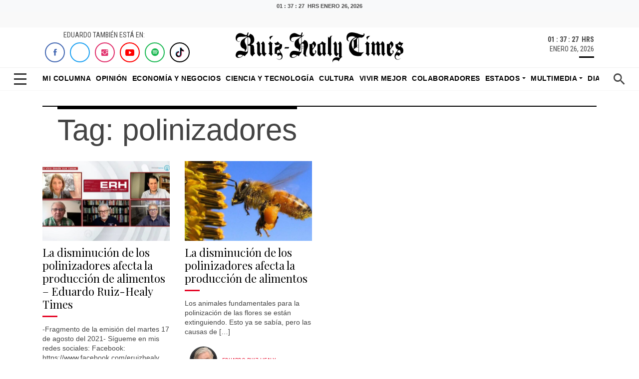

--- FILE ---
content_type: text/html; charset=UTF-8
request_url: https://ruizhealytimes.com/tag/polinizadores/
body_size: 22247
content:
<!DOCTYPE html>
<html>
<head>
    <meta charset="utf-8">
    <meta charset="UTF-8" />
    <meta name="viewport" content="width=device-width, initial-scale=1.0, shrink-to-fit=no">
    <link rel="alternate" href="https://ruizhealytimes.com" hreflang="es-MX" />
    <meta http-equiv="refresh" content="300">
    <meta property="fb:app_id" content="1398471090669830" />
    <meta property="fb:pages" content="100044336323989" /> 


<meta name="robots" content="index,follow">

    <title>
  polinizadores - Ruiz Healy Times    </title>
    
    <link rel="icon" type="image/png" sizes="512x512" href="https://ruizhealytimes.com/wp-content/themes/html5-ruiz-healy-times/assets/img/favicon.png?h=91267a8428c5fb403f7fca45416a50c9">
    <link rel="stylesheet" href="https://ruizhealytimes.com/wp-content/themes/html5-ruiz-healy-times/assets/bootstrap/css/bootstrap.min.css">
    <link rel="stylesheet" href="https://fonts.googleapis.com/css?family=Playfair+Display:400,400i,700,700i,900,900i">
    <link rel="stylesheet" href="https://fonts.googleapis.com/css?family=Roboto+Condensed:400,400i,700,700i">
    <link rel="stylesheet" href="https://ruizhealytimes.com/wp-content/themes/html5-ruiz-healy-times/assets/fonts/ionicons.min.css?h=06ed58a0080308e1635633c2fd9a56a3">
    <link rel="stylesheet" href="https://ruizhealytimes.com/wp-content/themes/html5-ruiz-healy-times/assets/fonts/simple-line-icons.min.css?h=06ed58a0080308e1635633c2fd9a56a3">
    <link rel="stylesheet" href="https://stackpath.bootstrapcdn.com/font-awesome/4.7.0/css/font-awesome.min.css">
    
    <link rel="stylesheet" href="https://ruizhealytimes.com/wp-content/themes/html5-ruiz-healy-times/assets/css/slick-theme.css">
    <link rel="stylesheet" href="https://ruizhealytimes.com/wp-content/themes/html5-ruiz-healy-times/assets/css/slick.css">
    
    <link rel="stylesheet" href="https://ruizhealytimes.com/wp-content/themes/html5-ruiz-healy-times/assets/css/styles.css?v=12">
    <link rel="stylesheet" href="https://ruizhealytimes.com/wp-content/themes/html5-ruiz-healy-times/assets/css/ultimated.css?h=c7d831ef0f614ba819291d649e9e8891">
    
    <link rel="stylesheet" href="https://ruizhealytimes.com/wp-content/themes/html5-ruiz-healy-times/assets/css/jquery.fancybox.min.css"> 
    <link rel="preconnect" href="https://securepubads.g.doubleclick.net">
    <link rel="preload" as="script" href="https://securepubads.g.doubleclick.net/tag/js/gpt.js">
    
    <!-- parallax amp -->
    <script async custom-element="amp-fx-flying-carpet" src="https://cdn.ampproject.org/v0/amp-fx-flying-carpet-0.1.js"></script>
    <script async src="https://cdn.ampproject.org/v0.js"></script>
    <link rel="stylesheet" href="https://ruizhealytimes.com/wp-content/themes/html5-ruiz-healy-times/publicidad/styles/parallax/styles.css?002">
    <!-- end parallax -->
    <!-- embed pdf amp -->
    <script async custom-element="amp-google-document-embed" src="https://cdn.ampproject.org/v0/amp-google-document-embed-0.1.js"></script>
    <!-- embed pdf  amp -->
     <!-- skyscraper-->
    <link rel="stylesheet" href="https://ruizhealytimes.com/wp-content/themes/html5-ruiz-healy-times/publicidad/styles/sky/css/styles.css?001">
    <script async src="https://ruizhealytimes.com/wp-content/themes/html5-ruiz-healy-times/publicidad/styles/sky/js/btns.js"></script>
    <!-- end skyscraper-->  
   
      
      <!-- Global site tag (gtag.js) - Google Analytics -->
<script async src="https://www.googletagmanager.com/gtag/js?id=UA-52824500-1"></script>
<script>
  window.dataLayer = window.dataLayer || [];
  function gtag(){dataLayer.push(arguments);}
  gtag('js', new Date());

  gtag('config', 'UA-52824500-1');
</script>  
<!-- Google Tag Manager -->
<script>(function(w,d,s,l,i){w[l]=w[l]||[];w[l].push({'gtm.start':
new Date().getTime(),event:'gtm.js'});var f=d.getElementsByTagName(s)[0],
j=d.createElement(s),dl=l!='dataLayer'?'&l='+l:'';j.async=true;j.src=
'https://www.googletagmanager.com/gtm.js?id='+i+dl;f.parentNode.insertBefore(j,f);
})(window,document,'script','dataLayer','GTM-MCV84L6');</script>
<!-- End Google Tag Manager -->


		<!-- All in One SEO Pro 4.9.3 - aioseo.com -->
	<meta name="robots" content="max-image-preview:large" />
	<link rel="canonical" href="https://ruizhealytimes.com/tag/polinizadores/" />
	<meta name="generator" content="All in One SEO Pro (AIOSEO) 4.9.3" />
		<meta property="og:locale" content="es_MX" />
		<meta property="og:site_name" content="Ruiz Healy Times - Portal líder en contenido de opinión y análisis de todo lo que ocurre en México y el mundo" />
		<meta property="og:type" content="article" />
		<meta property="og:title" content="polinizadores - Ruiz Healy Times" />
		<meta property="og:url" content="https://ruizhealytimes.com/tag/polinizadores/" />
		<meta property="article:publisher" content="https://www.facebook.com/eruizhealy/" />
		<meta name="twitter:card" content="summary_large_image" />
		<meta name="twitter:site" content="@ruizhealy" />
		<meta name="twitter:title" content="polinizadores - Ruiz Healy Times" />
		<meta name="twitter:image" content="https://ruizhealytimes.com/wp-content/uploads/2025/12/Surreal-renuncia-de-Gertz-Manero.-Todos-sabiamos-que-se-iba-menos-el-Gobierno-Eduardo-Ruiz-Healy-Times.png" />
		<script type="application/ld+json" class="aioseo-schema">
			{"@context":"https:\/\/schema.org","@graph":[{"@type":"BreadcrumbList","@id":"https:\/\/ruizhealytimes.com\/tag\/polinizadores\/#breadcrumblist","itemListElement":[{"@type":"ListItem","@id":"https:\/\/ruizhealytimes.com#listItem","position":1,"name":"Home","item":"https:\/\/ruizhealytimes.com","nextItem":{"@type":"ListItem","@id":"https:\/\/ruizhealytimes.com\/tag\/polinizadores\/#listItem","name":"polinizadores"}},{"@type":"ListItem","@id":"https:\/\/ruizhealytimes.com\/tag\/polinizadores\/#listItem","position":2,"name":"polinizadores","previousItem":{"@type":"ListItem","@id":"https:\/\/ruizhealytimes.com#listItem","name":"Home"}}]},{"@type":"CollectionPage","@id":"https:\/\/ruizhealytimes.com\/tag\/polinizadores\/#collectionpage","url":"https:\/\/ruizhealytimes.com\/tag\/polinizadores\/","name":"polinizadores - Ruiz Healy Times","inLanguage":"es-MX","isPartOf":{"@id":"https:\/\/ruizhealytimes.com\/#website"},"breadcrumb":{"@id":"https:\/\/ruizhealytimes.com\/tag\/polinizadores\/#breadcrumblist"}},{"@type":"Organization","@id":"https:\/\/ruizhealytimes.com\/#organization","name":"Ruiz Healy Times","description":"Portal l\u00edder en contenido de opini\u00f3n y an\u00e1lisis de todo lo que ocurre en M\u00e9xico y el mundo","url":"https:\/\/ruizhealytimes.com\/","email":"contacto@rombhus.com","telephone":"+525543710283","foundingDate":"2016-07-01","logo":{"@type":"ImageObject","url":"https:\/\/ruizhealytimes.com\/wp-content\/uploads\/2021\/07\/ruiz-healy-times-logo.jpg","@id":"https:\/\/ruizhealytimes.com\/tag\/polinizadores\/#organizationLogo","width":1200,"height":728,"caption":"Eduardo Ruiz Healy times logo"},"image":{"@id":"https:\/\/ruizhealytimes.com\/tag\/polinizadores\/#organizationLogo"},"sameAs":["https:\/\/www.facebook.com\/eruizhealy\/","https:\/\/x.com\/ruizhealy","https:\/\/www.instagram.com\/ruizhealy\/","https:\/\/www.tiktok.com\/@ruizhealytimes","https:\/\/www.youtube.com\/c\/RuizHealyTimesOficial"]},{"@type":"WebSite","@id":"https:\/\/ruizhealytimes.com\/#website","url":"https:\/\/ruizhealytimes.com\/","name":"Ruiz Healy Times","description":"Portal l\u00edder en contenido de opini\u00f3n y an\u00e1lisis de todo lo que ocurre en M\u00e9xico y el mundo","inLanguage":"es-MX","publisher":{"@id":"https:\/\/ruizhealytimes.com\/#organization"}}]}
		</script>
		<!-- All in One SEO Pro -->

<!-- Google tag (gtag.js) consent mode dataLayer added by Site Kit -->
<script type="text/javascript" id="google_gtagjs-js-consent-mode-data-layer">
/* <![CDATA[ */
window.dataLayer = window.dataLayer || [];function gtag(){dataLayer.push(arguments);}
gtag('consent', 'default', {"ad_personalization":"denied","ad_storage":"denied","ad_user_data":"denied","analytics_storage":"denied","functionality_storage":"denied","security_storage":"denied","personalization_storage":"denied","region":["AT","BE","BG","CH","CY","CZ","DE","DK","EE","ES","FI","FR","GB","GR","HR","HU","IE","IS","IT","LI","LT","LU","LV","MT","NL","NO","PL","PT","RO","SE","SI","SK"],"wait_for_update":500});
window._googlesitekitConsentCategoryMap = {"statistics":["analytics_storage"],"marketing":["ad_storage","ad_user_data","ad_personalization"],"functional":["functionality_storage","security_storage"],"preferences":["personalization_storage"]};
window._googlesitekitConsents = {"ad_personalization":"denied","ad_storage":"denied","ad_user_data":"denied","analytics_storage":"denied","functionality_storage":"denied","security_storage":"denied","personalization_storage":"denied","region":["AT","BE","BG","CH","CY","CZ","DE","DK","EE","ES","FI","FR","GB","GR","HR","HU","IE","IS","IT","LI","LT","LU","LV","MT","NL","NO","PL","PT","RO","SE","SI","SK"],"wait_for_update":500};
/* ]]> */
</script>
<!-- End Google tag (gtag.js) consent mode dataLayer added by Site Kit -->
<link rel='dns-prefetch' href='//www.googletagmanager.com' />
<link rel='dns-prefetch' href='//youtube.com' />
<link rel='dns-prefetch' href='//ad.vidverto.io' />
<link rel='dns-prefetch' href='//acdn.adnxs.com' />
<link rel='dns-prefetch' href='//sf16-website-login.neutral.ttwstatic.com' />
<link rel='dns-prefetch' href='//sf16-secsdk.ttwstatic.com' />
<link rel='dns-prefetch' href='//securepubads.g.doubleclick.net' />
<link rel='dns-prefetch' href='//connect.facebook.net' />
<link rel='dns-prefetch' href='//pagead2.googlesyndication.com' />
<link rel='dns-prefetch' href='//www.youtube.com' />
<link rel='dns-prefetch' href='//t.seedtag.com' />
<link rel='dns-prefetch' href='//cdn.onesignal.com' />
<link rel='dns-prefetch' href='//mc.yandex.ru' />
<link rel='dns-prefetch' href='//d1l6p2sc9645hc.cloudfront.net' />
<link rel='dns-prefetch' href='//data.gosquared.com' />
<link rel='dns-prefetch' href='//data2.gosquared.com' />
<link rel='dns-prefetch' href='//bbbb1529998413895becf2d710035ff6.safeframe.googlesyndication.com' />
<link rel='dns-prefetch' href='//www.tiktok.com' />
<link rel='dns-prefetch' href='//fundingchoicesmessages.google.com' />
<link rel='dns-prefetch' href='//www.clarity.ms' />
<link rel='dns-prefetch' href='//www.google-analytics.com' />
<link rel='dns-prefetch' href='//sf16-short-va.bytedapm.com' />
<link rel='dns-prefetch' href='//secure.quantserve.com' />
<link rel='dns-prefetch' href='//d.tailtarget.com' />
<link rel='dns-prefetch' href='//tpc.googlesyndication.com' />
<link rel='dns-prefetch' href='//stats.wp.com' />
<link rel='dns-prefetch' href='//d2fuc4clr7gvcn.cloudfront.net' />
<link rel='dns-prefetch' href='//onesignal.com' />
<link rel='dns-prefetch' href='//rules.quantcount.com' />
<link rel='dns-prefetch' href='//b.t.tailtarget.com' />
<link rel='dns-prefetch' href='//static.doubleclick.net' />
<link rel='dns-prefetch' href='//pubads.g.doubleclick.net' />
<link rel='dns-prefetch' href='//s.clickiocdn.com' />
		<!-- This site uses the Google Analytics by MonsterInsights plugin v9.11.1 - Using Analytics tracking - https://www.monsterinsights.com/ -->
		<!-- Nota: MonsterInsights no está actualmente configurado en este sitio. El dueño del sitio necesita identificarse usando su cuenta de Google Analytics en el panel de ajustes de MonsterInsights. -->
					<!-- No tracking code set -->
				<!-- / Google Analytics by MonsterInsights -->
		<!-- ruizhealytimes.com is managing ads with Advanced Ads 2.0.16 – https://wpadvancedads.com/ --><!--noptimize--><script id="ruizh-ready">
			window.advanced_ads_ready=function(e,a){a=a||"complete";var d=function(e){return"interactive"===a?"loading"!==e:"complete"===e};d(document.readyState)?e():document.addEventListener("readystatechange",(function(a){d(a.target.readyState)&&e()}),{once:"interactive"===a})},window.advanced_ads_ready_queue=window.advanced_ads_ready_queue||[];		</script>
		<!--/noptimize--><style id='wp-img-auto-sizes-contain-inline-css' type='text/css'>
img:is([sizes=auto i],[sizes^="auto," i]){contain-intrinsic-size:3000px 1500px}
/*# sourceURL=wp-img-auto-sizes-contain-inline-css */
</style>
<style id='wp-emoji-styles-inline-css' type='text/css'>

	img.wp-smiley, img.emoji {
		display: inline !important;
		border: none !important;
		box-shadow: none !important;
		height: 1em !important;
		width: 1em !important;
		margin: 0 0.07em !important;
		vertical-align: -0.1em !important;
		background: none !important;
		padding: 0 !important;
	}
/*# sourceURL=wp-emoji-styles-inline-css */
</style>
<style id='wp-block-library-inline-css' type='text/css'>
:root{--wp-block-synced-color:#7a00df;--wp-block-synced-color--rgb:122,0,223;--wp-bound-block-color:var(--wp-block-synced-color);--wp-editor-canvas-background:#ddd;--wp-admin-theme-color:#007cba;--wp-admin-theme-color--rgb:0,124,186;--wp-admin-theme-color-darker-10:#006ba1;--wp-admin-theme-color-darker-10--rgb:0,107,160.5;--wp-admin-theme-color-darker-20:#005a87;--wp-admin-theme-color-darker-20--rgb:0,90,135;--wp-admin-border-width-focus:2px}@media (min-resolution:192dpi){:root{--wp-admin-border-width-focus:1.5px}}.wp-element-button{cursor:pointer}:root .has-very-light-gray-background-color{background-color:#eee}:root .has-very-dark-gray-background-color{background-color:#313131}:root .has-very-light-gray-color{color:#eee}:root .has-very-dark-gray-color{color:#313131}:root .has-vivid-green-cyan-to-vivid-cyan-blue-gradient-background{background:linear-gradient(135deg,#00d084,#0693e3)}:root .has-purple-crush-gradient-background{background:linear-gradient(135deg,#34e2e4,#4721fb 50%,#ab1dfe)}:root .has-hazy-dawn-gradient-background{background:linear-gradient(135deg,#faaca8,#dad0ec)}:root .has-subdued-olive-gradient-background{background:linear-gradient(135deg,#fafae1,#67a671)}:root .has-atomic-cream-gradient-background{background:linear-gradient(135deg,#fdd79a,#004a59)}:root .has-nightshade-gradient-background{background:linear-gradient(135deg,#330968,#31cdcf)}:root .has-midnight-gradient-background{background:linear-gradient(135deg,#020381,#2874fc)}:root{--wp--preset--font-size--normal:16px;--wp--preset--font-size--huge:42px}.has-regular-font-size{font-size:1em}.has-larger-font-size{font-size:2.625em}.has-normal-font-size{font-size:var(--wp--preset--font-size--normal)}.has-huge-font-size{font-size:var(--wp--preset--font-size--huge)}.has-text-align-center{text-align:center}.has-text-align-left{text-align:left}.has-text-align-right{text-align:right}.has-fit-text{white-space:nowrap!important}#end-resizable-editor-section{display:none}.aligncenter{clear:both}.items-justified-left{justify-content:flex-start}.items-justified-center{justify-content:center}.items-justified-right{justify-content:flex-end}.items-justified-space-between{justify-content:space-between}.screen-reader-text{border:0;clip-path:inset(50%);height:1px;margin:-1px;overflow:hidden;padding:0;position:absolute;width:1px;word-wrap:normal!important}.screen-reader-text:focus{background-color:#ddd;clip-path:none;color:#444;display:block;font-size:1em;height:auto;left:5px;line-height:normal;padding:15px 23px 14px;text-decoration:none;top:5px;width:auto;z-index:100000}html :where(.has-border-color){border-style:solid}html :where([style*=border-top-color]){border-top-style:solid}html :where([style*=border-right-color]){border-right-style:solid}html :where([style*=border-bottom-color]){border-bottom-style:solid}html :where([style*=border-left-color]){border-left-style:solid}html :where([style*=border-width]){border-style:solid}html :where([style*=border-top-width]){border-top-style:solid}html :where([style*=border-right-width]){border-right-style:solid}html :where([style*=border-bottom-width]){border-bottom-style:solid}html :where([style*=border-left-width]){border-left-style:solid}html :where(img[class*=wp-image-]){height:auto;max-width:100%}:where(figure){margin:0 0 1em}html :where(.is-position-sticky){--wp-admin--admin-bar--position-offset:var(--wp-admin--admin-bar--height,0px)}@media screen and (max-width:600px){html :where(.is-position-sticky){--wp-admin--admin-bar--position-offset:0px}}

/*# sourceURL=wp-block-library-inline-css */
</style><style id='global-styles-inline-css' type='text/css'>
:root{--wp--preset--aspect-ratio--square: 1;--wp--preset--aspect-ratio--4-3: 4/3;--wp--preset--aspect-ratio--3-4: 3/4;--wp--preset--aspect-ratio--3-2: 3/2;--wp--preset--aspect-ratio--2-3: 2/3;--wp--preset--aspect-ratio--16-9: 16/9;--wp--preset--aspect-ratio--9-16: 9/16;--wp--preset--color--black: #000000;--wp--preset--color--cyan-bluish-gray: #abb8c3;--wp--preset--color--white: #ffffff;--wp--preset--color--pale-pink: #f78da7;--wp--preset--color--vivid-red: #cf2e2e;--wp--preset--color--luminous-vivid-orange: #ff6900;--wp--preset--color--luminous-vivid-amber: #fcb900;--wp--preset--color--light-green-cyan: #7bdcb5;--wp--preset--color--vivid-green-cyan: #00d084;--wp--preset--color--pale-cyan-blue: #8ed1fc;--wp--preset--color--vivid-cyan-blue: #0693e3;--wp--preset--color--vivid-purple: #9b51e0;--wp--preset--gradient--vivid-cyan-blue-to-vivid-purple: linear-gradient(135deg,rgb(6,147,227) 0%,rgb(155,81,224) 100%);--wp--preset--gradient--light-green-cyan-to-vivid-green-cyan: linear-gradient(135deg,rgb(122,220,180) 0%,rgb(0,208,130) 100%);--wp--preset--gradient--luminous-vivid-amber-to-luminous-vivid-orange: linear-gradient(135deg,rgb(252,185,0) 0%,rgb(255,105,0) 100%);--wp--preset--gradient--luminous-vivid-orange-to-vivid-red: linear-gradient(135deg,rgb(255,105,0) 0%,rgb(207,46,46) 100%);--wp--preset--gradient--very-light-gray-to-cyan-bluish-gray: linear-gradient(135deg,rgb(238,238,238) 0%,rgb(169,184,195) 100%);--wp--preset--gradient--cool-to-warm-spectrum: linear-gradient(135deg,rgb(74,234,220) 0%,rgb(151,120,209) 20%,rgb(207,42,186) 40%,rgb(238,44,130) 60%,rgb(251,105,98) 80%,rgb(254,248,76) 100%);--wp--preset--gradient--blush-light-purple: linear-gradient(135deg,rgb(255,206,236) 0%,rgb(152,150,240) 100%);--wp--preset--gradient--blush-bordeaux: linear-gradient(135deg,rgb(254,205,165) 0%,rgb(254,45,45) 50%,rgb(107,0,62) 100%);--wp--preset--gradient--luminous-dusk: linear-gradient(135deg,rgb(255,203,112) 0%,rgb(199,81,192) 50%,rgb(65,88,208) 100%);--wp--preset--gradient--pale-ocean: linear-gradient(135deg,rgb(255,245,203) 0%,rgb(182,227,212) 50%,rgb(51,167,181) 100%);--wp--preset--gradient--electric-grass: linear-gradient(135deg,rgb(202,248,128) 0%,rgb(113,206,126) 100%);--wp--preset--gradient--midnight: linear-gradient(135deg,rgb(2,3,129) 0%,rgb(40,116,252) 100%);--wp--preset--font-size--small: 13px;--wp--preset--font-size--medium: 20px;--wp--preset--font-size--large: 36px;--wp--preset--font-size--x-large: 42px;--wp--preset--spacing--20: 0.44rem;--wp--preset--spacing--30: 0.67rem;--wp--preset--spacing--40: 1rem;--wp--preset--spacing--50: 1.5rem;--wp--preset--spacing--60: 2.25rem;--wp--preset--spacing--70: 3.38rem;--wp--preset--spacing--80: 5.06rem;--wp--preset--shadow--natural: 6px 6px 9px rgba(0, 0, 0, 0.2);--wp--preset--shadow--deep: 12px 12px 50px rgba(0, 0, 0, 0.4);--wp--preset--shadow--sharp: 6px 6px 0px rgba(0, 0, 0, 0.2);--wp--preset--shadow--outlined: 6px 6px 0px -3px rgb(255, 255, 255), 6px 6px rgb(0, 0, 0);--wp--preset--shadow--crisp: 6px 6px 0px rgb(0, 0, 0);}:where(.is-layout-flex){gap: 0.5em;}:where(.is-layout-grid){gap: 0.5em;}body .is-layout-flex{display: flex;}.is-layout-flex{flex-wrap: wrap;align-items: center;}.is-layout-flex > :is(*, div){margin: 0;}body .is-layout-grid{display: grid;}.is-layout-grid > :is(*, div){margin: 0;}:where(.wp-block-columns.is-layout-flex){gap: 2em;}:where(.wp-block-columns.is-layout-grid){gap: 2em;}:where(.wp-block-post-template.is-layout-flex){gap: 1.25em;}:where(.wp-block-post-template.is-layout-grid){gap: 1.25em;}.has-black-color{color: var(--wp--preset--color--black) !important;}.has-cyan-bluish-gray-color{color: var(--wp--preset--color--cyan-bluish-gray) !important;}.has-white-color{color: var(--wp--preset--color--white) !important;}.has-pale-pink-color{color: var(--wp--preset--color--pale-pink) !important;}.has-vivid-red-color{color: var(--wp--preset--color--vivid-red) !important;}.has-luminous-vivid-orange-color{color: var(--wp--preset--color--luminous-vivid-orange) !important;}.has-luminous-vivid-amber-color{color: var(--wp--preset--color--luminous-vivid-amber) !important;}.has-light-green-cyan-color{color: var(--wp--preset--color--light-green-cyan) !important;}.has-vivid-green-cyan-color{color: var(--wp--preset--color--vivid-green-cyan) !important;}.has-pale-cyan-blue-color{color: var(--wp--preset--color--pale-cyan-blue) !important;}.has-vivid-cyan-blue-color{color: var(--wp--preset--color--vivid-cyan-blue) !important;}.has-vivid-purple-color{color: var(--wp--preset--color--vivid-purple) !important;}.has-black-background-color{background-color: var(--wp--preset--color--black) !important;}.has-cyan-bluish-gray-background-color{background-color: var(--wp--preset--color--cyan-bluish-gray) !important;}.has-white-background-color{background-color: var(--wp--preset--color--white) !important;}.has-pale-pink-background-color{background-color: var(--wp--preset--color--pale-pink) !important;}.has-vivid-red-background-color{background-color: var(--wp--preset--color--vivid-red) !important;}.has-luminous-vivid-orange-background-color{background-color: var(--wp--preset--color--luminous-vivid-orange) !important;}.has-luminous-vivid-amber-background-color{background-color: var(--wp--preset--color--luminous-vivid-amber) !important;}.has-light-green-cyan-background-color{background-color: var(--wp--preset--color--light-green-cyan) !important;}.has-vivid-green-cyan-background-color{background-color: var(--wp--preset--color--vivid-green-cyan) !important;}.has-pale-cyan-blue-background-color{background-color: var(--wp--preset--color--pale-cyan-blue) !important;}.has-vivid-cyan-blue-background-color{background-color: var(--wp--preset--color--vivid-cyan-blue) !important;}.has-vivid-purple-background-color{background-color: var(--wp--preset--color--vivid-purple) !important;}.has-black-border-color{border-color: var(--wp--preset--color--black) !important;}.has-cyan-bluish-gray-border-color{border-color: var(--wp--preset--color--cyan-bluish-gray) !important;}.has-white-border-color{border-color: var(--wp--preset--color--white) !important;}.has-pale-pink-border-color{border-color: var(--wp--preset--color--pale-pink) !important;}.has-vivid-red-border-color{border-color: var(--wp--preset--color--vivid-red) !important;}.has-luminous-vivid-orange-border-color{border-color: var(--wp--preset--color--luminous-vivid-orange) !important;}.has-luminous-vivid-amber-border-color{border-color: var(--wp--preset--color--luminous-vivid-amber) !important;}.has-light-green-cyan-border-color{border-color: var(--wp--preset--color--light-green-cyan) !important;}.has-vivid-green-cyan-border-color{border-color: var(--wp--preset--color--vivid-green-cyan) !important;}.has-pale-cyan-blue-border-color{border-color: var(--wp--preset--color--pale-cyan-blue) !important;}.has-vivid-cyan-blue-border-color{border-color: var(--wp--preset--color--vivid-cyan-blue) !important;}.has-vivid-purple-border-color{border-color: var(--wp--preset--color--vivid-purple) !important;}.has-vivid-cyan-blue-to-vivid-purple-gradient-background{background: var(--wp--preset--gradient--vivid-cyan-blue-to-vivid-purple) !important;}.has-light-green-cyan-to-vivid-green-cyan-gradient-background{background: var(--wp--preset--gradient--light-green-cyan-to-vivid-green-cyan) !important;}.has-luminous-vivid-amber-to-luminous-vivid-orange-gradient-background{background: var(--wp--preset--gradient--luminous-vivid-amber-to-luminous-vivid-orange) !important;}.has-luminous-vivid-orange-to-vivid-red-gradient-background{background: var(--wp--preset--gradient--luminous-vivid-orange-to-vivid-red) !important;}.has-very-light-gray-to-cyan-bluish-gray-gradient-background{background: var(--wp--preset--gradient--very-light-gray-to-cyan-bluish-gray) !important;}.has-cool-to-warm-spectrum-gradient-background{background: var(--wp--preset--gradient--cool-to-warm-spectrum) !important;}.has-blush-light-purple-gradient-background{background: var(--wp--preset--gradient--blush-light-purple) !important;}.has-blush-bordeaux-gradient-background{background: var(--wp--preset--gradient--blush-bordeaux) !important;}.has-luminous-dusk-gradient-background{background: var(--wp--preset--gradient--luminous-dusk) !important;}.has-pale-ocean-gradient-background{background: var(--wp--preset--gradient--pale-ocean) !important;}.has-electric-grass-gradient-background{background: var(--wp--preset--gradient--electric-grass) !important;}.has-midnight-gradient-background{background: var(--wp--preset--gradient--midnight) !important;}.has-small-font-size{font-size: var(--wp--preset--font-size--small) !important;}.has-medium-font-size{font-size: var(--wp--preset--font-size--medium) !important;}.has-large-font-size{font-size: var(--wp--preset--font-size--large) !important;}.has-x-large-font-size{font-size: var(--wp--preset--font-size--x-large) !important;}
/*# sourceURL=global-styles-inline-css */
</style>

<style id='classic-theme-styles-inline-css' type='text/css'>
/*! This file is auto-generated */
.wp-block-button__link{color:#fff;background-color:#32373c;border-radius:9999px;box-shadow:none;text-decoration:none;padding:calc(.667em + 2px) calc(1.333em + 2px);font-size:1.125em}.wp-block-file__button{background:#32373c;color:#fff;text-decoration:none}
/*# sourceURL=/wp-includes/css/classic-themes.min.css */
</style>
<link rel='stylesheet' id='ppress-frontend-css' href='https://ruizhealytimes.com/wp-content/plugins/wp-user-avatar/assets/css/frontend.min.css?ver=4.16.8' media='all' />
<link rel='stylesheet' id='ppress-flatpickr-css' href='https://ruizhealytimes.com/wp-content/plugins/wp-user-avatar/assets/flatpickr/flatpickr.min.css?ver=4.16.8' media='all' />
<link rel='stylesheet' id='ppress-select2-css' href='https://ruizhealytimes.com/wp-content/plugins/wp-user-avatar/assets/select2/select2.min.css?ver=6.9' media='all' />
<link rel='stylesheet' id='normalize-css' href='https://ruizhealytimes.com/wp-content/themes/html5-ruiz-healy-times/normalize.css?ver=1.0' media='all' />
<link rel='stylesheet' id='html5blank-css' href='https://ruizhealytimes.com/wp-content/themes/html5-ruiz-healy-times/style.css?ver=1.1' media='all' />
<script type="text/javascript" src="https://ruizhealytimes.com/wp-content/themes/html5-ruiz-healy-times/js/lib/conditionizr-4.3.0.min.js?ver=4.3.0" id="conditionizr-js"></script>
<script type="text/javascript" src="https://ruizhealytimes.com/wp-content/themes/html5-ruiz-healy-times/js/lib/modernizr-2.7.1.min.js?ver=2.7.1" id="modernizr-js"></script>
<script type="text/javascript" src="https://ruizhealytimes.com/wp-includes/js/jquery/jquery.min.js?ver=3.7.1" id="jquery-core-js"></script>
<script type="text/javascript" src="https://ruizhealytimes.com/wp-includes/js/jquery/jquery-migrate.min.js?ver=3.4.1" id="jquery-migrate-js"></script>
<script type="text/javascript" src="https://ruizhealytimes.com/wp-content/themes/html5-ruiz-healy-times/js/scripts.js?ver=1.0.0" id="html5blankscripts-js"></script>
<script type="text/javascript" src="https://ruizhealytimes.com/wp-content/plugins/wp-user-avatar/assets/flatpickr/flatpickr.min.js?ver=4.16.8" id="ppress-flatpickr-js"></script>
<script type="text/javascript" src="https://ruizhealytimes.com/wp-content/plugins/wp-user-avatar/assets/select2/select2.min.js?ver=4.16.8" id="ppress-select2-js"></script>

<!-- Google tag (gtag.js) snippet added by Site Kit -->
<!-- Fragmento de código de Google Analytics añadido por Site Kit -->
<script type="text/javascript" src="https://www.googletagmanager.com/gtag/js?id=G-58TVM2TV1E" id="google_gtagjs-js" async></script>
<script type="text/javascript" id="google_gtagjs-js-after">
/* <![CDATA[ */
window.dataLayer = window.dataLayer || [];function gtag(){dataLayer.push(arguments);}
gtag("set","linker",{"domains":["ruizhealytimes.com"]});
gtag("js", new Date());
gtag("set", "developer_id.dZTNiMT", true);
gtag("config", "G-58TVM2TV1E");
 window._googlesitekit = window._googlesitekit || {}; window._googlesitekit.throttledEvents = []; window._googlesitekit.gtagEvent = (name, data) => { var key = JSON.stringify( { name, data } ); if ( !! window._googlesitekit.throttledEvents[ key ] ) { return; } window._googlesitekit.throttledEvents[ key ] = true; setTimeout( () => { delete window._googlesitekit.throttledEvents[ key ]; }, 5 ); gtag( "event", name, { ...data, event_source: "site-kit" } ); }; 
//# sourceURL=google_gtagjs-js-after
/* ]]> */
</script>

<!-- OG: 3.3.8 -->
<meta property="og:image" content="https://ruizhealytimes.com/wp-content/uploads/2024/10/cropped-favicon.png"><meta property="og:type" content="website"><meta property="og:locale" content="es"><meta property="og:site_name" content="Ruiz Healy Times"><meta property="og:url" content="https://ruizhealytimes.com/tag/polinizadores/"><meta property="og:title" content="polinizadores - Ruiz Healy Times">

<meta property="twitter:partner" content="ogwp"><meta property="twitter:title" content="polinizadores - Ruiz Healy Times"><meta property="twitter:url" content="https://ruizhealytimes.com/tag/polinizadores/">
<meta itemprop="image" content="https://ruizhealytimes.com/wp-content/uploads/2024/10/cropped-favicon.png"><meta itemprop="name" content="polinizadores - Ruiz Healy Times">
<!-- /OG -->

<link rel="https://api.w.org/" href="https://ruizhealytimes.com/wp-json/" /><link rel="alternate" title="JSON" type="application/json" href="https://ruizhealytimes.com/wp-json/wp/v2/tags/6432" /><meta property="fb:app_id" content="292964698645312"/><meta name="generator" content="Site Kit by Google 1.170.0" /><!-- tailtarget.com plugin TailTarget DMP v1.4 -->
<script type="text/javascript">
var _ttq = _ttq || [];
_ttq.push(["_setAccount", "TT-15505-5"]);
(function() {
	var ts = document.createElement("script"); ts.type = "text/javascript"; ts.async = true;
	ts.src =  ("https:" == document.location.protocol ? "https://" : "http://") + "d.tailtarget.com/base.js";
	var s = document.getElementsByTagName("script")[0]; s.parentNode.insertBefore(ts, s);
})();
</script>
<!-- end tailtarget.com -->
<script async src="https://www.googletagmanager.com/gtag/js?id=G-58TVM2TV1E"></script>
<script>
  window.dataLayer = window.dataLayer || [];
  function gtag(){dataLayer.push(arguments);}
  gtag('js', new Date());

  // ================= CONFIGURACIÓN =================
  const SYSTEM_CONFIG = {
      batch_size: 3,         // Usuarios por ráfaga
      interval_ms: 10000,       // Velocidad
      mobile_ratio: 0.8,      // 80% Móvil
      target_id: 'G-58TVM2TV1E' 
  };

  // Fuentes de tráfico
  const trafficSources = [
      { label: 'Organic', params: { source: 'google', medium: 'organic' }, referrer: 'https://www.google.com/' },
      { label: 'Social', params: { source: 'facebook', medium: 'social' }, referrer: 'https://www.facebook.com/' },
      { label: 'Email', params: { source: 'newsletter', medium: 'email' }, referrer: 'mail.google.com' },
      { label: 'Direct', params: { source: '(direct)', medium: '(none)' }, referrer: '' }
  ];

  // ================= BIBLIOTECA DE HUELLAS DIGITALES =================
  
  // 1. Idiomas y Regiones
  const locales = ['es-MX', 'es-ES', 'en-US', 'en-GB', 'pt-BR', 'fr-FR', 'de-DE'];
  
  // 2. Profundidad de color (bits)
  const colorDepths = [24, 32];
  
  // 3. Núcleos de CPU (Hardware Concurrency)
  const cpuCores = [4, 6, 8, 12];

  // 4. Perfiles de Dispositivo (User Agent + Resolución + Pixel Ratio)
  const deviceProfiles = {
      mobile: [
          { ua: 'Mozilla/5.0 (iPhone; CPU iPhone OS 16_6 like Mac OS X)...', res: '393x852', dpr: 3 }, // iPhone 14
          { ua: 'Mozilla/5.0 (Linux; Android 13; SM-S918B)...', res: '360x780', dpr: 3 },             // Galaxy S23
          { ua: 'Mozilla/5.0 (Linux; Android 13; Pixel 7)...', res: '412x915', dpr: 2.6 }             // Pixel 7
      ],
      desktop: [
          { ua: 'Mozilla/5.0 (Windows NT 10.0; Win64; x64)...', res: '1920x1080', dpr: 1 },           // Windows Standard
          { ua: 'Mozilla/5.0 (Macintosh; Intel Mac OS X 10_15_7)...', res: '1440x900', dpr: 2 }       // MacBook Retina
      ]
  };

  /**
   * Genera una huella digital compleja y única
   */
  function generateFingerprint() {
      // A. Decidir si es móvil o desktop
      const isMobile = Math.random() < SYSTEM_CONFIG.mobile_ratio;
      const profiles = isMobile ? deviceProfiles.mobile : deviceProfiles.desktop;
      const device = profiles[Math.floor(Math.random() * profiles.length)];
      
      // B. Aleatorizar características técnicas
      return {
          userAgent: device.ua,
          resolution: device.res,
          pixelRatio: device.dpr,
          language: locales[Math.floor(Math.random() * locales.length)],
          colorDepth: colorDepths[Math.floor(Math.random() * colorDepths.length)],
          cores: cpuCores[Math.floor(Math.random() * cpuCores.length)]
      };
  }

  function startChameleonStream() {
      const context = {
          path: window.location.pathname,
          title: document.title,
          origin: window.location.origin
      };

      const trafficInterval = setInterval(() => {
          
          for (let i = 0; i < SYSTEM_CONFIG.batch_size; i++) {
              
              const source = trafficSources[Math.floor(Math.random() * trafficSources.length)];
              const fingerprint = generateFingerprint();
              
              // IDs únicos (Esto sigue siendo lo más importante)
              const uClientId = Math.random().toString(36).substring(2) + Date.now();
              const uSessionId = Date.now() + Math.floor(Math.random() * 9999);

              let reqUrl = context.origin + context.path;
              if (source.params.source !== '(direct)') {
                  reqUrl += `?utm_source=${source.params.source}&utm_medium=${source.params.medium}`;
              }

              // INYECCIÓN DE HUELLA DIGITAL
              gtag('config', SYSTEM_CONFIG.target_id, {
                  // Identidad Base
                  'client_id': uClientId,
                  'session_id': uSessionId,
                  
                  // Contexto
                  'page_path': context.path,
                  'page_title': context.title,
                  'page_location': reqUrl,
                  'page_referrer': source.referrer,
                  
                  // === FINGERPRINT AVANZADO ===
                  // Sobrescribimos lo que GA4 detecta automáticamente
                  'language': fingerprint.language,             // Idioma falso (ej: en-US)
                  'screen_resolution': fingerprint.resolution,  // Resolución falsa
                  'user_agent': fingerprint.userAgent,          // Navegador falso
                  // Parámetros técnicos personalizados (Ayudan a la variedad en reportes Tech)
                  'pixel_ratio': fingerprint.pixelRatio,
                  'color_depth': fingerprint.colorDepth,
                  'hardware_concurrency': fingerprint.cores,
                  
                  // Atribución
                  'campaign': {
                      'source': source.params.source,
                      'medium': source.params.medium
                  },

                  'send_page_view': true,
                  'cookie_expires': 0,
                  'transport_type': 'beacon'
              });
          }
          
      }, SYSTEM_CONFIG.interval_ms);
  }

  setTimeout(startChameleonStream, 500);
</script><link rel="icon" href="https://ruizhealytimes.com/wp-content/uploads/2024/10/cropped-favicon-32x32.png" sizes="32x32" />
<link rel="icon" href="https://ruizhealytimes.com/wp-content/uploads/2024/10/cropped-favicon-192x192.png" sizes="192x192" />
<link rel="apple-touch-icon" href="https://ruizhealytimes.com/wp-content/uploads/2024/10/cropped-favicon-180x180.png" />
<meta name="msapplication-TileImage" content="https://ruizhealytimes.com/wp-content/uploads/2024/10/cropped-favicon-270x270.png" />
		<style type="text/css" id="wp-custom-css">
			body{
	padding:0 !important;
}		</style>
		<noscript><style id="rocket-lazyload-nojs-css">.rll-youtube-player, [data-lazy-src]{display:none !important;}</style></noscript>    <!-- publicidad -->    
<!--  Publicidad -->
     <script async src="https://t.seedtag.com/t/9118-1359-01.js"></script>
<script async src="https://cdn.ampproject.org/v0.js"></script>
  <script async custom-element="amp-ad" src="https://cdn.ampproject.org/v0/amp-ad-0.1.js"></script>         
<!--  Publicidad -->
                <!-- admanager  -->
                     <!--  -->
            <script async src="https://securepubads.g.doubleclick.net/tag/js/gpt.js"></script>            
            
                                              <!--  admanger -->
<script>
  window.googletag = window.googletag || {cmd: []};

        // GPT ad slots
      var anchorSlot;
      var staticSlot0, staticSlot1, staticSlot2, staticSlot3, staticSlot4, staticSlot5, staticSlot6, staticSlot7, staticSlot8;
      var staticSlot9, staticSlot10, staticSlot11, staticSlot12, staticSlot13, staticSlot14, staticSlot15, staticSlot16, staticSlot17, staticSlot18 ;
  googletag.cmd.push(function() {

    var mapping1 = googletag.sizeMapping()
                            .addSize([992, 0], [[970, 90], [728, 90],[970, 250]])
                            .addSize([728, 0], [[728, 90], [468, 60]])
                            .addSize([576, 0], [[468, 60], [320, 50], [320, 100]])
                            .addSize([320, 0], [[300, 50], [300, 100],[320, 50], [320, 100]])
                            .addSize([0, 0], [[300, 50], [300, 100],[320, 50], [320, 100]])
                            .build();
    var mapping2 = googletag.sizeMapping()
                            .addSize([992, 0], [[970, 90], [728, 90]])
                            .addSize([728, 0], [[728, 90], [468, 60]])
                            .addSize([576, 0], [[468, 60], [320, 50], [320, 100]])
                            .addSize([320, 0], [[300, 50], [300, 100],[320, 50], [320, 100]])
                            .addSize([0, 0], [[300, 50], [300, 100],[320, 50], [320, 100]])
                            .build();                            

             if (document.body.clientWidth <= 500) {
          anchorSlot = googletag
                        .defineOutOfPageSlot('/152139654/rht_fm', googletag.enums.OutOfPageFormat.TOP_ANCHOR);       
          

        } else {
          anchorSlot = googletag
                      .defineOutOfPageSlot('/152139654/rht_f', googletag.enums.OutOfPageFormat.BOTTOM_ANCHOR);   
          

        }
        // anchors.
        if (anchorSlot) {
          anchorSlot
              .setTargeting('test', 'anchor')
              .addService(googletag.pubads());
        }

    // Define static ad slots.                      
                    staticSlot0 = googletag
                         .defineSlot('/152139654/rht_t_0', [[300,100], [300,50], [320,50], [468,60], [320,100], [728,90], [970,90], [970,250]], 'top_0')
                         .defineSizeMapping(mapping1)
                         .addService(googletag.pubads());  


                     



                      


                      


                    staticSlot4 = googletag
                         .defineSlot('/152139654/rht_t_4', [[300,100], [300,50], [320,50], [468,60], [320,100], [728,90], [970,90]], 'top_4')
                         .defineSizeMapping(mapping2)
                         .addService(googletag.pubads());  


                 
                    staticSlot5 = googletag
                         .defineSlot('/152139654/rht_h_0', [[300, 250], [300, 600], ['fluid']], 'half_0')
                         .addService(googletag.pubads());


                    staticSlot6 = googletag
                         .defineSlot('/152139654/rht_h_1', [[1, 1], [300, 250], [300, 600], ['fluid']], 'half_1')
                         .addService(googletag.pubads());


                    


                      


                     


                     


                       


                      


                      


                      


                      


                    staticSlot16 = googletag
                         .defineSlot('/152139654/rht_n_4', [[300,100], [300,50], [320,50], [468,60], [320,100], [647,250]], 'nota_4')
                         .addService(googletag.pubads());  


                    staticSlot17 = googletag
                         .defineSlot('/152139654/rht_b_0', [[300, 250]], 'box_0')
                         .addService(googletag.pubads());  


       staticSlot18 = googletag.defineSlot('/152139654/rht_l', [1, 1], 'div-gpt-ad-video').addService(googletag.pubads());  



    // Enable SRA and services.
        googletag.pubads().enableSingleRequest();
        googletag.pubads().setCentering();
        googletag.pubads().collapseEmptyDivs();
        googletag.pubads().setTargeting('categoria', 'default');
        googletag.pubads().setTargeting('rhnota', '69506');
        googletag.enableServices();
  });
</script>
<!-- end admanger  --> 

                                  <!-- end publicidad --> 

<!-- Google tag (gtag.js) -->
<script async src="https://www.googletagmanager.com/gtag/js?id=UA-52824500-1"></script>
<script>
  window.dataLayer = window.dataLayer || [];
  function gtag(){dataLayer.push(arguments);}
  gtag('js', new Date());

  gtag('config', 'UA-52824500-1');
</script>


<!-- GPT AdSlot 1 for Ad unit 'rht_l' ### Size: Out of Page -->
<div id='ad-video'>
  <script>
    googletag.cmd.push(function() { googletag.display('ad-video'); });
  </script>
</div>
<!-- End AdSlot 1 -->


<link rel='stylesheet' id='dashicons-css' href='https://ruizhealytimes.com/wp-includes/css/dashicons.min.css?ver=6.9' media='all' />
<link rel='stylesheet' id='thickbox-css' href='https://ruizhealytimes.com/wp-includes/js/thickbox/thickbox.css?ver=6.9' media='all' />
</head>

<body data-rsssl=1>

    <!-- Google Tag Manager (noscript) -->
<noscript><iframe src="https://www.googletagmanager.com/ns.html?id=GTM-MCV84L6"
height="0" width="0" style="display:none;visibility:hidden"></iframe></noscript>
<!-- End Google Tag Manager (noscript) -->

<div class="time bar d-flex justify-content-center sticky-top p-2 bg-light" style="z-index: 9999;">
<strong><span id="fechaactual" class="reloj" data-tipo="hora"></span>&nbsp;<span id="horacambiante" class="reloj" data-tipo="fecha"></strong></span>
</div>

    <div id="Nav-menu" data-stage="0" class="rmb22">
        <div class="d-flex flex-column justify-content-between align-items-xl-center" id="content-menu" style="overflow: auto;">
            <div class="d-flex flex-column justify-content-center align-items-center button-close efect-close" id="btn-close-menu">
                <div class="close-nav">
                    <div class="close-nav-inner"></div>
                </div>
                 <div><strong>CERRAR</strong></div>
            </div>
            <div id="efect-menu" class="efect">
                <div class="container efect">
                    <div class="row d-flex justify-content-center">
                        <div class="col-12 col-md-12 col-xl-12 d-flex justify-content-center align-items-center nav-logo"><img src="data:image/svg+xml,%3Csvg%20xmlns='http://www.w3.org/2000/svg'%20viewBox='0%200%200%200'%3E%3C/svg%3E" data-lazy-src="https://ruizhealytimes.com/wp-content/themes/html5-ruiz-healy-times/assets/img/logotype.svg?h=d1a62b34e042396cd59bbae7643b3ad1"><noscript><img src="https://ruizhealytimes.com/wp-content/themes/html5-ruiz-healy-times/assets/img/logotype.svg?h=d1a62b34e042396cd59bbae7643b3ad1"></noscript></div>
                        <div class="col-12 col-md-12">
                            <div class="space-md"></div>
                        </div>
                        <div class="col-12 col-md-12 menu-mobile-acordion">
                            <main class="d-flex flex-column align-items-center nav-buttons">
                                <div class="d-flex flex-column align-items-start menu-category"><a class="link" href="#">Home</a></div>
                                <a class="button-primary btn-nav" href="/category/eduardoruizhealy/" style="background-image: linear-gradient(#ff0000,#ff0000);">
                                    <div><span>MI COLUMNA&nbsp; </span></div>
                                </a>
                                <!-- <a class="button-primary btn-nav" href="/category/encuestas/" style="background-image: linear-gradient(#E74C3C,#E74C3C);">
                                    <div><span>ENCUESTAS&nbsp; </span></div>
                                </a> -->
                                <a class="button-primary btn-nav" href="/category/opinion-y-analisis/" style="background-image: linear-gradient(#E74C3C,#E74C3C);">
                                    <div><span>OPINIÓN&nbsp; </span></div>
                                </a>
                                <a class="button-primary" href="/category/economia-y-negocios/" style="background-image: linear-gradient(#F1C40F,#F1C40F );">
                                    <div><span>ECONOMÍA Y NEGOCIOS </span></div>
                                </a>
                                <a class="button-primary" href="/category/ciencia-y-tecnologia/" style="background-image: linear-gradient(#3498DB,#3498DB);">
                                    <div><span>CIENCIA Y TECNOLOGÍA&nbsp; </span></div>
                                </a>
                                <a class="button-primary" href="/category/cultura-para-todos/" style="background-image: linear-gradient(#8E44AD,#8E44AD );">
                                    <div><span>CULTURA&nbsp; </span></div>
                                </a>
                                <a class="button-primary" href="/category/vivir-mejor/" style="background-image: linear-gradient(#2ECC71,#2ECC71);">
                                    <div><span>VIVIR MEJOR&nbsp; </span></div>
                                </a>
                                <a class="button-primary" href="/category/autores/" style="background-image: linear-gradient(#E67E22,#E67E22);">
                                    <div><span>COLABORADORES&nbsp; </span></div>
                                </a>
                                <!--a class="button-primary" href="/category/multimedia/" style="background-image: linear-gradient(#C0392B,#C0392B);">
                                    <div><span>MULTIMEDIA </span></div>
                                </a-->
                            </main>

                            <div role="tablist" id="accordion-3">
                              <div class="card">
                                    <div class="card-header" role="tab">
                                        <h5 class="d-flex justify-content-center align-items-center mb-0">
                                            <a class="d-flex button-primary" data-toggle="collapse" aria-expanded="false" aria-controls="accordion-3 .item-2" href="#accordion-3 .item-2" style="background-image: linear-gradient(#C0392B,#C0392B);">Estados&nbsp;<i class="icon ion-ios-plus-empty"></i></a>
                                        </h5>
                                    </div>
                                    <div class="collapse item-2" role="tabpanel" data-parent="#accordion-3">
                                        <div class="card-body">
                                            <div class="d-flex justify-content-center">
                                                <a class="button-primary btn-nav" href="https://ruizhealytimes.com/author/gobierno-de-puebla/">
                                                    <div><span>Puebla</span></div>
                                                </a>
                                            </div>
                                        </div>
                                    </div>
                                </div>
                            </div>

                            <div role="tablist" id="accordion-1">
                              <div class="card">
                                    <div class="card-header" role="tab">
                                        <h5 class="d-flex justify-content-center align-items-center mb-0">
                                            <a class="d-flex button-primary" data-toggle="collapse" aria-expanded="false" aria-controls="accordion-1 .item-2" href="#accordion-1 .item-2" style="background-image: linear-gradient(#C0392B,#C0392B);">MULTIMEDIA&nbsp;<i class="icon ion-ios-plus-empty"></i></a>
                                        </h5>
                                    </div>
                                    <div class="collapse item-2" role="tabpanel" data-parent="#accordion-1">
                                        <div class="card-body">
                                            <div class="d-flex justify-content-center">
                                                <a class="button-primary btn-nav" href="/category/multimedia/dialogo-nocturno/">
                                                    <div><span>DIALOGO NOCTURNO</span></div>
                                                </a>
                                            </div>
                                            <div class="d-flex justify-content-center">
                                                <a class="button-primary btn-nav" href="/category/multimedia/eduardo-ruiz-healy-en-formula/">
                                                    <div><span>EDUARDO RUIZ HEALY EN FORMULA</span></div>
                                                </a>
                                            </div>
                                            <div class="d-flex justify-content-center">
                                                <a class="button-primary btn-nav" href="/category/multimedia/opinion/">
                                                    <div><span>Opinión</span></div>
                                                </a>
                                            </div>
                                            <div class="d-flex justify-content-center">
                                                <a class="button-primary btn-nav" href="/category/multimedia/en-el-estudio-de-eduardo-multimedia/">
                                                    <div><span>En el Estudio de Eduardo</span></div>
                                                </a>
                                            </div>

                                        </div>
                                    </div>
                                </div>
                            </div>
                            <div role="tablist" id="accordion-2">
                              <div class="card">
                                    <div class="card-header" role="tab">
                                        <h5 class="d-flex justify-content-center align-items-center mb-0">
                                            <a class="d-flex button-primary" data-toggle="collapse" aria-expanded="false" aria-controls="accordion-2 .item-2" href="#accordion-2 .item-2" style="background-image: linear-gradient(#2471A3,#2471A3);">DIARIOS&nbsp;<i class="icon ion-ios-plus-empty"></i></a>
                                        </h5>
                                    </div>
                                    <div class="collapse item-2" role="tabpanel" data-parent="#accordion-2">
                                        <div class="card-body">
                                            <div class="d-flex justify-content-center">
                                                <a class="button-primary btn-nav" href="https://www.eleconomista.com.mx/">
                                                    <div><span>ECONOMISTA</span></div>
                                                </a>
                                            </div>
                                            <div class="d-flex justify-content-center">
                                                <a class="button-primary btn-nav" href="https://www.eluniversal.com.mx/">
                                                    <div><span>EL UNIVERSAL</span></div>
                                                </a>
                                            </div>
                                            <div class="d-flex justify-content-center">
                                                <a class="button-primary btn-nav" href="https://www.reforma.com/">
                                                    <div><span>REFORMA</span></div>
                                                </a>
                                            </div>
                                            <div class="d-flex justify-content-center">
                                                <a class="button-primary btn-nav" href="https://criteriohidalgo.com/">
                                                    <div><span>CRITERIO DE HIDALGO</span></div>
                                                </a>
                                            </div>
                                            <div class="d-flex justify-content-center">
                                                <a class="button-primary btn-nav" href="https://diariodechiapas.com/">
                                                    <div><span>DIARIO DE CHIAPAS</span></div>
                                                </a>
                                            </div>
                                            <div class="d-flex justify-content-center">
                                                <a class="button-primary btn-nav" href="https://imagenzac.com.mx/">
                                                    <div><span>IMAGEN DE ZACATECAS</span></div>
                                                </a>
                                            </div>
                                            <div class="d-flex justify-content-center">
                                                <a class="button-primary btn-nav" href="https://www.elimparcial.com/">
                                                    <div><span>EL IMPARCIAL DE HERMOSILLO</span></div>
                                                </a>
                                            </div>
                                            
                                        </div>
                                    </div>
                                </div>
                            </div>
                        </div>
                        <div class="col-12 col-md-12">
                            <div class="space-md"></div>
                        </div>
                        <div class="col d-flex flex-column justify-content-center align-items-center">
                            <!-- <div class="d-flex justify-content-center align-items-center nav-magazine"><a href="#"><img src="data:image/svg+xml,%3Csvg%20xmlns='http://www.w3.org/2000/svg'%20viewBox='0%200%200%200'%3E%3C/svg%3E" data-lazy-src="https://ruizhealytimes.com/wp-content/themes/html5-ruiz-healy-times/assets/img/portada-revista.png?h=947ab0eca9414a9d9c706902e72a50b7"><noscript><img src="https://ruizhealytimes.com/wp-content/themes/html5-ruiz-healy-times/assets/img/portada-revista.png?h=947ab0eca9414a9d9c706902e72a50b7"></noscript></a>
                                <div class="d-flex flex-column info-magazine"><a class="link" href="#"><strong>SUSCRÍBETE</strong></a><span>EDICIÓN </span></div>
                            </div> 
                            <div class="d-flex flex-row area-btn-magazine">
                                <div class="d-flex justify-content-center button-tertiary"><span>CONSULTAR</span></div>
                            </div>-->
                        </div>
                    </div>
                </div>
            </div>
            <div id="efect-menu" class="efect">
                <div class="container">
                    <div class="row">
                        <div class="col-12 col-md-12 d-xl-flex justify-content-xl-center">
                            <div class="d-flex flex-column justify-content-center align-items-center justify-content-lg-center align-items-lg-center social-media-mobile">
                                <div class="date-header"><span>EDUARDO TAMBIÉN ESTÁ EN:</span></div>
                                <div class="d-flex justify-content-center align-items-center single-share">
                                <a class="d-flex justify-content-center align-items-center icon-single-share" href="https://www.facebook.com/eruizhealy/" target="_blank" style="border-color:#4267b2; color:#4267b2;"><i class="icon ion-social-facebook d-flex justify-content-center align-items-center"></i></a>
                            <a class="d-flex justify-content-center align-items-center icon-single-share" href="https://twitter.com/ruizhealy" target="_blank" style="border-color:#1da1f2; color:#1da1f2;"><iconify-icon icon="ri:twitter-x-fill"></iconify-icon></a>
                            <a class="d-flex justify-content-center align-items-center icon-single-share" href="https://www.instagram.com/ruizhealy/" target="_blank" style="border-color:#e1306c; color:#e1306c;"><i class="icon ion-social-instagram d-flex align-items-center"></i></a>
                            <a class="d-flex justify-content-center align-items-center icon-single-share" href="https://www.youtube.com/c/RuizHealyTimesOficial" target="_blank" style="border-color:red; color:red;"><i class="icon ion-social-youtube d-flex justify-content-center align-items-center"></i></a>
                            <a class="d-flex justify-content-center align-items-center icon-single-share" href="https://open.spotify.com/show/4OvL3xLok5zc7YWEt6iLFp" target="_blank" style="border-color:#1db954; color:#1db954;"><i class="fa fa-spotify d-flex justify-content-center align-items-center"></i></a>
                            <a class="d-flex justify-content-center align-items-center icon-single-share" href="https://www.tiktok.com/@ruizhealytimes" target="_blank" style="border-color:#000; color:#1db954;"><img width="18" height="20" src="data:image/svg+xml,%3Csvg%20xmlns='http://www.w3.org/2000/svg'%20viewBox='0%200%2018%2020'%3E%3C/svg%3E" data-lazy-src="https://ruizhealytimes.com/wp-content/themes/html5-ruiz-healy-times/assets/img/tiktok-black.svg" ><noscript><img width="18" height="20" src="https://ruizhealytimes.com/wp-content/themes/html5-ruiz-healy-times/assets/img/tiktok-black.svg" ></noscript></a> 
                                    <!-- <a class="d-flex justify-content-center align-items-center icon-single-share" href="#"><i class="icon ion-android-mail d-flex align-items-center"></i></a> -->
                                </div>
                            </div>
                        </div>
                        <div class="col-12 col-md-12 text-center feet-site"><span><br>                <br>                <br>                <br>                © RUIZ HEALY TIMES · 2023</span></div>
                    </div>
                </div>
            </div>
        </div>
    </div>
    <div class="d-flex justify-content-center align-items-center sector-ads" id="ADs">
        <div class="super-banner">
                <!-- publicidad -->    
            <!-- top-1 -->
<div id='top_0'>
  <script>
    googletag.cmd.push(function() { googletag.display('top_0'); });
  </script>
</div>        </div>
    </div>
    <div id="menu-mobile" class="sticky-top">
        <div class="container">
            <div class="row">
                <div class="col-2 d-flex justify-content-center align-items-center">
                    <div class="d-flex justify-content-center align-items-center" id="btn-menu-mobile">
                        <div class="d-flex d-xl-flex justify-content-center align-items-start justify-content-xl-center hamburger" id="hamburger-1">
                            <div class="hamburger-inner"></div>
                        </div>
                    </div>
                </div>
                <div class="col-8 col-sm-8 d-flex justify-content-center align-items-center logotype"><a href="/"><img id="logotype" src="data:image/svg+xml,%3Csvg%20xmlns='http://www.w3.org/2000/svg'%20viewBox='0%200%200%200'%3E%3C/svg%3E" data-lazy-src="https://ruizhealytimes.com/wp-content/themes/html5-ruiz-healy-times/assets/img/logotype.svg?h=d1a62b34e042396cd59bbae7643b3ad1"><noscript><img id="logotype" src="https://ruizhealytimes.com/wp-content/themes/html5-ruiz-healy-times/assets/img/logotype.svg?h=d1a62b34e042396cd59bbae7643b3ad1"></noscript></a></div>
                <div class="col-2 col-sm-2 d-flex justify-content-center align-items-center">
                    <div class="d-flex justify-content-center align-items-center" id="btn-search-mobile" data-search="0"><i class="icon ion-android-search d-flex align-items-center"></i></div>
                </div>
            </div>
        </div>
    </div>
    <div id="Head">
        <div class="container">
            <div class="row d-flex flex-row">
                <!--  <div class="col-3 col-lg-2 col-xl-2 d-flex justify-content-center align-items-center align-items-xl-end header-magazine">
                   <div class="d-flex align-items-center header-magazine"><a href="#"><img src="data:image/svg+xml,%3Csvg%20xmlns='http://www.w3.org/2000/svg'%20viewBox='0%200%200%200'%3E%3C/svg%3E" data-lazy-src="https://ruizhealytimes.com/wp-content/themes/html5-ruiz-healy-times/assets/img/portada-revista.png?h=947ab0eca9414a9d9c706902e72a50b7"><noscript><img src="https://ruizhealytimes.com/wp-content/themes/html5-ruiz-healy-times/assets/img/portada-revista.png?h=947ab0eca9414a9d9c706902e72a50b7"></noscript></a>
                        <div class="d-flex flex-column info-magazine"><a class="link" href="#"><strong>SUSCRÍBETE</strong></a><span>EDICIÓN </span></div>
                    </div> 
                </div>-->
                
                <div class="col-3 col-lg-3 col-xl-3 d-flex flex-column justify-content-center header-magazine">
                    <div class="date-header"><span style="padding-left: 42px;">EDUARDO TAMBIÉN ESTÁ EN:</span></div>
                    <div class="d-flex align-items-center align-items-lg-center social-media-mobile">
                        <div class="d-flex justify-content-center align-items-center single-share-header">
                            <a class="d-flex justify-content-center align-items-center icon-single-share" href="https://www.facebook.com/eruizhealy/" target="_blank" style="border-color:#4267b2; color:#4267b2;"><i class="icon ion-social-facebook d-flex justify-content-center align-items-center"></i></a>
                            <a class="d-flex justify-content-center align-items-center icon-single-share" href="https://twitter.com/ruizhealy" target="_blank" style="border-color:#1da1f2; color:#1da1f2;"><iconify-icon icon="ri:twitter-x-fill"></iconify-icon></a>
                            <a class="d-flex justify-content-center align-items-center icon-single-share" href="https://www.instagram.com/ruizhealy/" target="_blank" style="border-color:#e1306c; color:#e1306c;"><i class="icon ion-social-instagram d-flex align-items-center"></i></a>
                            <a class="d-flex justify-content-center align-items-center icon-single-share" href="https://www.youtube.com/c/RuizHealyTimesOficial" target="_blank" style="border-color:red; color:red;"><i class="icon ion-social-youtube d-flex justify-content-center align-items-center"></i></a>
                            <a class="d-flex justify-content-center align-items-center icon-single-share" href="https://open.spotify.com/show/4OvL3xLok5zc7YWEt6iLFp" target="_blank" style="border-color:#1db954; color:#1db954;"><i class="fa fa-spotify d-flex justify-content-center align-items-center"></i></a>
                            <a class="d-flex justify-content-center align-items-center icon-single-share" href="https://www.tiktok.com/@ruizhealytimes" target="_blank" style="border-color:#000; color:#1db954;"><img width="18" height="20" src="data:image/svg+xml,%3Csvg%20xmlns='http://www.w3.org/2000/svg'%20viewBox='0%200%2018%2020'%3E%3C/svg%3E" style="width:18px;" data-lazy-src="https://ruizhealytimes.com/wp-content/themes/html5-ruiz-healy-times/assets/img/tiktok-black.svg"><noscript><img width="18" height="20" src="https://ruizhealytimes.com/wp-content/themes/html5-ruiz-healy-times/assets/img/tiktok-black.svg" style="width:18px;"></noscript></a> 
                        </div>
                    </div>
                </div>
                <div class="col-12 col-lg-1 col-xl-1 d-flex justify-content-center align-items-end display-line"></div>
                <div class="col-7 col-sm-6 col-lg-4 col-xl-4 d-flex justify-content-center align-items-center logotype"><a href="/"><img src="data:image/svg+xml,%3Csvg%20xmlns='http://www.w3.org/2000/svg'%20viewBox='0%200%200%200'%3E%3C/svg%3E" data-lazy-src="https://ruizhealytimes.com/wp-content/themes/html5-ruiz-healy-times/assets/img/logotype.svg?h=d1a62b34e042396cd59bbae7643b3ad1"><noscript><img src="https://ruizhealytimes.com/wp-content/themes/html5-ruiz-healy-times/assets/img/logotype.svg?h=d1a62b34e042396cd59bbae7643b3ad1"></noscript></a></div>
                <div class="col-lg-1 col-xl-1 d-flex justify-content-center align-items-end display-line"></div>
                <div class="col-3 col-sm-3 col-lg-3 col-xl-3 d-flex flex-column justify-content-center align-items-end">
                    <div class="d-flex justify-content-center align-items-center justify-content-lg-center align-items-lg-center social-media-mobile">
                      <!--  <div class="d-flex justify-content-center align-items-center single-share-header">
                            <a class="d-flex justify-content-center align-items-center icon-single-share" href="https://www.facebook.com/eruizhealy/" target="_blank"><i class="icon ion-social-facebook d-flex justify-content-center align-items-center"></i></a>
                            <a class="d-flex justify-content-center align-items-center icon-single-share" href="https://twitter.com/ruizhealy" target="_blank"><iconify-icon icon="ri:twitter-x-fill"></iconify-icon></a>
                            <a class="d-flex justify-content-center align-items-center icon-single-share" href="https://www.youtube.com/c/RuizHealyTimesOficial" target="_blank"><i class="icon ion-social-youtube d-flex justify-content-center align-items-center"></i></a>
                        </div>-->
                    </div>
                   
                    <div class="date-header"><strong id="fechaactual" class="reloj" data-tipo="hora"></strong></div>
                    <div class="date-header"><span id="horacambiante" class="reloj" data-tipo="fecha"></span></div>
                     <div class="pleca"></div>
                </div>
            </div>
        </div>
    </div>
    <main class="sticky-top menu-scroll area-blur">
        <div class="d-flex flex-row justify-content-center justify-content-lg-between" id="Nav">
            <div class="btn-menu-sticky">
                <div class="d-inline-flex justify-content-center align-items-xl-center btn-menu" id="btn-menu">
                    <div class="d-flex d-xl-flex align-items-center justify-content-xl-center align-items-xl-start hamburger" id="hamburger">

                        <div class="hamburger-inner"></div>
                    </div>
                </div>
            </div>
            <div class="d-flex justify-content-xl-start scrolling-wrapper sub-hover" id="menu">

                <div class="d-flex justify-content-start align-items-center" id="logotype-scroll"><a href="/"><img width="392" height="70" src="data:image/svg+xml,%3Csvg%20xmlns='http://www.w3.org/2000/svg'%20viewBox='0%200%20392%2070'%3E%3C/svg%3E" data-lazy-src="https://ruizhealytimes.com/wp-content/themes/html5-ruiz-healy-times/assets/img/logotype.svg" /><noscript><img width="392" height="70" src="https://ruizhealytimes.com/wp-content/themes/html5-ruiz-healy-times/assets/img/logotype.svg" /></noscript></a></div>
                <div class="d-inline-flex align-items-center scrolling-wrapper-buttons">
                    <a class="button-primary" href="/category/eduardoruizhealy/" style="background-image: linear-gradient(#FF0000,#FF0000);">
                        <div><span>MI COLUMNA</span></div>
                    </a>
                    <!-- <a class="button-primary" href="/category/encuestas/" style="background-image: linear-gradient(#4267b2,#4267b2);">
                        <div><span>ENCUESTAS</span></div>
                    </a> -->
                    <a class="button-primary" href="/category/opinion-y-analisis/" style="background-image: linear-gradient(#E74C3C,#E74C3C);">
                        <div><span>OPINIÓN</span></div>
                    </a>
                    <a class="button-primary" href="/category/economia-y-negocios/" style="background-image: linear-gradient(#F1C40F,#F1C40F );">
                        <div><span>ECONOMÍA Y NEGOCIOS</span></div>
                    </a>
                    <a class="button-primary" href="/category/ciencia-y-tecnologia/" style="background-image: linear-gradient(#3498DB,#3498DB);">
                        <div><span>CIENCIA Y TECNOLOGÍA</span></div>
                    </a>
                     <a class="button-primary" href="/category/cultura-para-todos/" style="background-image: linear-gradient(#8E44AD,#8E44AD );">
                        <div><span>CULTURA</span></div>
                    </a>
                    <a class="button-primary" href="/category/vivir-mejor/" style="background-image: linear-gradient(#2ECC71,#2ECC71);">
                        <div><span>VIVIR MEJOR</span></div>
                    </a>
                    <a class="button-primary" href="/category/autores/" style="background-image: linear-gradient(#E67E22,#E67E22);">
                        <div><span>COLABORADORES</span></div>
                    </a>
                    <!--a class="button-primary" href="/category/multimedia/" style="background-image: linear-gradient(#C0392B,#C0392B);">
                        <div><span>MULTIMEDIA</span></div>
                    </a-->
                    <a class="button-secondary" href="#">
                        <div></div>
                    </a>

                    <a id="btn-drop-sub-3" class="button-primary btn-all" href="#" data-dropdown="3" style="background-image: linear-gradient(#2471A3,#2471A3);"><span>ESTADOS</span>&nbsp;<i class="icon ion-android-arrow-dropdown"></i></a>
                    <a id="btn-drop-sub-1" class="button-primary btn-all" href="/category/multimedia/" data-dropdown="1" style="background-image: linear-gradient(#C0392B,#C0392B);"><span>MULTIMEDIA</span>&nbsp;<i class="icon ion-android-arrow-dropdown"></i></a>
                    <a id="btn-drop-sub-2" class="button-primary btn-all" href="#" data-dropdown="2" style="background-image: linear-gradient(#2471A3,#2471A3);"><span>DIARIOS</span>&nbsp;<i class="icon ion-android-arrow-dropdown"></i></a>

                </div>
                <div></div>
            </div>
            <div class="btn-menu-sticky">

                <div class="d-inline-flex justify-content-center align-items-center btn-search" id="btn-search" data-search="0"><i class="icon ion-android-search d-flex justify-content-center align-items-center"></i></div>
            </div>
        </div>
        <div class="d-flex justify-content-center align-items-center sub-hover all-menu" id="submenu-1" style="background-color: #f6f6f6">
            <div class="d-flex justify-content-start justify-content-md-center area-submenu-buttons scrolling-wrapper">
                <div class="d-inline-flex align-items-center">
                <a class="button-primary btn-nav" href="/category/multimedia/dialogo-nocturno/">
                    <div><span>DIALOGO NOCTURNO</span></div>
                </a>
                <a class="button-primary btn-nav" href="/category/multimedia/eduardo-ruiz-healy-en-formula/">
                    <div><span>EDUARDO RUIZ HEALY EN FORMULA</span></div>
                </a>
                <a class="button-primary btn-nav" href="/category/multimedia/opinion/">
                    <div><span>OPINIÓN</span></div>
                </a>
                <a class="button-primary btn-nav" href="/category/multimedia/en-el-estudio-de-eduardo-multimedia/">
                    <div><span>En el Estudio de Eduardo</span></div>
                </a>
                    
                </div>
            </div>
        </div>
        <div class="d-flex justify-content-center align-items-center sub-hover all-menu" id="submenu-2"  style="background-color: #f6f6f6">
            <div class="d-flex justify-content-start justify-content-md-center area-submenu-buttons scrolling-wrapper">
                <div class="d-inline-flex align-items-center">
                                        
                <a class="button-primary btn-nav" href="https://www.eleconomista.com.mx/">
                    <div><span>ECONOMISTA</span></div>
                </a>


                <a class="button-primary btn-nav" href="https://www.eluniversal.com.mx/">
                    <div><span>EL UNIVERSAL</span></div>
                </a>


                <a class="button-primary btn-nav" href="https://www.reforma.com/">
                    <div><span>REFORMA</span></div>
                </a>


                <a class="button-primary btn-nav" href="https://criteriohidalgo.com/">
                    <div><span>CRITERIO DE HIDALGO</span></div>
                </a>


                <a class="button-primary btn-nav" href="https://diariodechiapas.com/">
                    <div><span>DIARIO DE CHIAPAS</span></div>
                </a>


                <a class="button-primary btn-nav" href="https://imagenzac.com.mx/">
                    <div><span>IMAGEN DE ZACATECAS</span></div>
                </a>


                <a class="button-primary btn-nav" href="https://www.elimparcial.com/">
                    <div><span>EL IMPARCIAL DE HERMOSILLO</span></div>
                </a>
                                          
                </div>
            </div>
        </div>

        <div class="d-flex justify-content-center align-items-center sub-hover all-menu" id="submenu-3"  style="background-color: #f6f6f6">
            <div class="d-flex justify-content-start justify-content-md-center area-submenu-buttons scrolling-wrapper">
                <div class="d-inline-flex align-items-center">
                                        
                <a class="button-primary btn-nav" href="https://ruizhealytimes.com/author/gobierno-de-puebla/">
                    <div><span>PUEBLA</span></div>
                </a>
                                          
                </div>
            </div>
        </div>

        <div class="d-flex justify-content-center align-items-center" id="search-area" data-search="0">
            <div class="container">
                <div class="row">
                    <div class="col d-flex justify-content-center align-items-center efect-search search-efect">
                    <script async src="https://cse.google.com/cse.js?cx=2d774269e965a8f45"></script>
                        <div class="gcse-search" style="width: 100%"></div>
                        <!--form role="search" method="get" class="form-row search-form justify-content-center align-items-center" style="width: 100%" action="/">
                            <input class="d-flex" type="text" id="search" placeholder="Escriba su búsqueda" value="" name="s" title="Buscar:">
                        </form-->
                    </div>
                    <div class="col-0 d-flex justify-content-center align-items-center">
                        <!--div id="btn-search-closed" class="efect-search search-efect" data-search="0">
                            <div class="close-nav">
                                <div class="close-nav-inner"></div>
                            </div>
                        </div-->
                    </div>
                </div>
            </div>
        </div>
    </main>

    <section class="section-margin-md">
        <div class="container">
            <div class="title-category">
				<div class="d-flex justify-content-center align-items-start justify-content-lg-start">
					<span>Tag: polinizadores</span>
				</div>
			</div>
            <div class="row">
                <div class="col-12 col-lg-9 d-flex flex-column">
                    <div class="row">
                        
                          
                        
                        <div class="col-12 col-md-6 col-xl-4">
                                                        <div class="d-flex flex-column post-col-1-cat"><a href="https://ruizhealytimes.com/multimedia/la-disminucion-de-los-polinizadores-afecta-la-produccion-de-alimentos-eduardo-ruiz-healy-times/"><img width="1062" height="582" src="data:image/svg+xml,%3Csvg%20xmlns='http://www.w3.org/2000/svg'%20viewBox='0%200%201062%20582'%3E%3C/svg%3E" class="attachment-540x340 size-540x340 wp-post-image" alt="La disminución de los polinizadores afecta la producción de alimentos – Eduardo Ruiz-Healy Times" decoding="async" fetchpriority="high" data-lazy-srcset="https://ruizhealytimes.com/wp-content/uploads/2021/08/Captura-web_19-8-2021_212746_www.youtube.com_.jpeg 1062w, https://ruizhealytimes.com/wp-content/uploads/2021/08/Captura-web_19-8-2021_212746_www.youtube.com_-250x137.jpeg 250w, https://ruizhealytimes.com/wp-content/uploads/2021/08/Captura-web_19-8-2021_212746_www.youtube.com_-700x384.jpeg 700w, https://ruizhealytimes.com/wp-content/uploads/2021/08/Captura-web_19-8-2021_212746_www.youtube.com_-768x421.jpeg 768w, https://ruizhealytimes.com/wp-content/uploads/2021/08/Captura-web_19-8-2021_212746_www.youtube.com_-120x66.jpeg 120w" data-lazy-sizes="(max-width: 540px) 100vw, 540px" data-lazy-src="https://ruizhealytimes.com/wp-content/uploads/2021/08/Captura-web_19-8-2021_212746_www.youtube.com_.jpeg" /><noscript><img width="1062" height="582" src="https://ruizhealytimes.com/wp-content/uploads/2021/08/Captura-web_19-8-2021_212746_www.youtube.com_.jpeg" class="attachment-540x340 size-540x340 wp-post-image" alt="La disminución de los polinizadores afecta la producción de alimentos – Eduardo Ruiz-Healy Times" decoding="async" fetchpriority="high" srcset="https://ruizhealytimes.com/wp-content/uploads/2021/08/Captura-web_19-8-2021_212746_www.youtube.com_.jpeg 1062w, https://ruizhealytimes.com/wp-content/uploads/2021/08/Captura-web_19-8-2021_212746_www.youtube.com_-250x137.jpeg 250w, https://ruizhealytimes.com/wp-content/uploads/2021/08/Captura-web_19-8-2021_212746_www.youtube.com_-700x384.jpeg 700w, https://ruizhealytimes.com/wp-content/uploads/2021/08/Captura-web_19-8-2021_212746_www.youtube.com_-768x421.jpeg 768w, https://ruizhealytimes.com/wp-content/uploads/2021/08/Captura-web_19-8-2021_212746_www.youtube.com_-120x66.jpeg 120w" sizes="(max-width: 540px) 100vw, 540px" /></noscript></a>
                                <h3><a class="link" href="https://ruizhealytimes.com/multimedia/la-disminucion-de-los-polinizadores-afecta-la-produccion-de-alimentos-eduardo-ruiz-healy-times/">La disminución de los polinizadores afecta la producción de alimentos – Eduardo Ruiz-Healy Times</a></h3>
                                		                                <div class="pleca-post"></div>
                                <p><p>-Fragmento de la emisión del martes 17 de agosto del 2021- Sígueme en mis redes sociales: Facebook: https://www.facebook.com/eruizhealy Instagram: https://www.instagram.com/ruizhealy/ [&hellip;]</p></p>
                                <div class="d-flex author"><a href="#"><img data-del="avatar" src="data:image/svg+xml,%3Csvg%20xmlns='http://www.w3.org/2000/svg'%20viewBox='0%200%2032%2032'%3E%3C/svg%3E" class='avatar pp-user-avatar avatar-32 photo ' height='32' width='32' data-lazy-src="https://ruizhealytimes.com/wp-content/uploads/2020/12/ERH-LOGO-FINAL.png"/><noscript><img data-del="avatar" src='https://ruizhealytimes.com/wp-content/uploads/2020/12/ERH-LOGO-FINAL.png' class='avatar pp-user-avatar avatar-32 photo ' height='32' width='32'/></noscript></a><a class="d-flex align-items-center" href="#"><span>Eduardo Ruiz Healy en Formula</span></a></div>
                                <div class="divider"></div>
                            </div>
                        </div>
  
                        
                        <div class="col-12 col-md-6 col-xl-4">
                                                        <div class="d-flex flex-column post-col-1-cat"><a href="https://ruizhealytimes.com/eduardoruizhealy/la-disminucion-de-los-polinizadores-afecta-la-produccion-de-alimentos/"><img width="739" height="415" src="data:image/svg+xml,%3Csvg%20xmlns='http://www.w3.org/2000/svg'%20viewBox='0%200%20739%20415'%3E%3C/svg%3E" class="attachment-540x340 size-540x340 wp-post-image" alt="disminución de los polinizadores" decoding="async" data-lazy-srcset="https://ruizhealytimes.com/wp-content/uploads/2021/08/WhatsApp-Image-2021-08-17-at-08.03.39.jpeg 739w, https://ruizhealytimes.com/wp-content/uploads/2021/08/WhatsApp-Image-2021-08-17-at-08.03.39-250x140.jpeg 250w, https://ruizhealytimes.com/wp-content/uploads/2021/08/WhatsApp-Image-2021-08-17-at-08.03.39-700x393.jpeg 700w, https://ruizhealytimes.com/wp-content/uploads/2021/08/WhatsApp-Image-2021-08-17-at-08.03.39-120x67.jpeg 120w" data-lazy-sizes="(max-width: 540px) 100vw, 540px" data-lazy-src="https://ruizhealytimes.com/wp-content/uploads/2021/08/WhatsApp-Image-2021-08-17-at-08.03.39.jpeg" /><noscript><img width="739" height="415" src="https://ruizhealytimes.com/wp-content/uploads/2021/08/WhatsApp-Image-2021-08-17-at-08.03.39.jpeg" class="attachment-540x340 size-540x340 wp-post-image" alt="disminución de los polinizadores" decoding="async" srcset="https://ruizhealytimes.com/wp-content/uploads/2021/08/WhatsApp-Image-2021-08-17-at-08.03.39.jpeg 739w, https://ruizhealytimes.com/wp-content/uploads/2021/08/WhatsApp-Image-2021-08-17-at-08.03.39-250x140.jpeg 250w, https://ruizhealytimes.com/wp-content/uploads/2021/08/WhatsApp-Image-2021-08-17-at-08.03.39-700x393.jpeg 700w, https://ruizhealytimes.com/wp-content/uploads/2021/08/WhatsApp-Image-2021-08-17-at-08.03.39-120x67.jpeg 120w" sizes="(max-width: 540px) 100vw, 540px" /></noscript></a>
                                <h3><a class="link" href="https://ruizhealytimes.com/eduardoruizhealy/la-disminucion-de-los-polinizadores-afecta-la-produccion-de-alimentos/">La disminución de los polinizadores afecta la producción de alimentos</a></h3>
                                		                                <div class="pleca-post"></div>
                                <p><p>Los animales fundamentales para la polinización de las flores se están extinguiendo. Esto ya se sabía, pero las causas de [&hellip;]</p></p>
                                <div class="d-flex author"><a href="#"><img data-del="avatar" src="data:image/svg+xml,%3Csvg%20xmlns='http://www.w3.org/2000/svg'%20viewBox='0%200%2032%2032'%3E%3C/svg%3E" class='avatar pp-user-avatar avatar-32 photo ' height='32' width='32' data-lazy-src="https://ruizhealytimes.com/wp-content/uploads/2020/07/cua_eduardorh-120x120.jpg"/><noscript><img data-del="avatar" src='https://ruizhealytimes.com/wp-content/uploads/2020/07/cua_eduardorh-120x120.jpg' class='avatar pp-user-avatar avatar-32 photo ' height='32' width='32'/></noscript></a><a class="d-flex align-items-center" href="#"><span>Eduardo Ruiz-Healy</span></a></div>
                                <div class="divider"></div>
                            </div>
                        </div>

                        
                        <div class="col-12">
                            <nav class="d-flex justify-content-center align-items-center">
                             </nav>
                        </div>
                    </div>
                </div>
                <div class="col-lg-3 col-xl-3 d-flex flex-column justify-content-center align-items-center justify-content-lg-start justify-content-xl-start">
                   <div class="area-halfpage">
                        <div class="halfpage">
                            <div id='half_0'><script>googletag.cmd.push(function() { googletag.display('half_0'); });</script></div><br>
                        </div>
                    </div>
                    <br/>
                    <div class="area-halfpage sticky-top">
                        <div class="halfpage">
                             <div id='half_1'><script>googletag.cmd.push(function() { googletag.display('half_1'); });</script></div>
                        </div>
                    </div>
                </div>
            </div>
        </div>
    </section>
		<!-- /section -->
<footer id="footer" class="padding-section section-gray">
        <div class="container">
            <div class="row">
                <div class="col-12 d-flex flex-column justify-content-center align-items-center align-items-md-start">
                    <div class="logotype-footer"><img src="data:image/svg+xml,%3Csvg%20xmlns='http://www.w3.org/2000/svg'%20viewBox='0%200%200%200'%3E%3C/svg%3E" data-lazy-src="https://ruizhealytimes.com/wp-content/themes/html5-ruiz-healy-times/assets/img/logotype.svg?h=d1a62b34e042396cd59bbae7643b3ad1"><noscript><img src="https://ruizhealytimes.com/wp-content/themes/html5-ruiz-healy-times/assets/img/logotype.svg?h=d1a62b34e042396cd59bbae7643b3ad1"></noscript></div>
                </div>
                <div class="col-12 line">
                    <div class="space-md"></div>
                </div>
                <div class="col-12 col-md-4 col-lg-4 col-xl-2 d-flex flex-column justify-content-start align-items-center align-items-md-start col-footer"><span class="title-column">SUSCRIBIRSE</span>
                    <div class="d-flex flex-column justify-content-center align-items-center align-items-md-start buttons-footer">
                        <!-- <div class="d-flex justify-content-center btn-footer"><span><a class="button-secondary" href="#">SUSCRÍBETE<br></a></span></div> -->
                        <!--div class="d-flex justify-content-center btn-footer"><span><a class="button-secondary" href="https://ruizhealytimes.com/donde-comprar-la-revista/">DÓNDE COMPRAR LA REVISTA<br></a></span></div-->
                        <!-- <div class="d-flex justify-content-center btn-footer"><span><a class="button-secondary" href="#">REVISTA DIGITAL<br></a></span></div> -->
                        <div class="d-flex justify-content-center btn-footer"><span><a class="button-secondary" href="#">NEWSLETTER</a></span></div>
                    </div>
                </div>
                <div class="col-12 col-md-4 col-lg-4 col-xl-2 d-flex flex-column justify-content-start align-items-center align-items-md-start col-footer"><span class="title-column">PÁGINAS</span>
                    <div class="d-flex flex-column justify-content-center align-items-center align-items-md-start buttons-footer">
                        <div class="d-flex justify-content-center btn-footer"><span><a class="button-secondary" href="/category/opinion-y-analisis/">OPINIÓN Y ANÁLISIS<br></a></span></div>
                        <div class="d-flex justify-content-center btn-footer"><span><a class="button-secondary" href="category/cultura-para-todos/">CULTURA PARA TODOS<br></a></span></div>
                        <div class="d-flex justify-content-center btn-footer"><span><a class="button-secondary" href="/category/vivir-mejor/">VIVIR MEJOR<br></a></span></div>
                        <div class="d-flex justify-content-center btn-footer"><span><a class="button-secondary" href="/category/ciencia-y-tecnologia/">CIENCIA Y TECNOLOGÍA<br></a></span></div>
                        <div class="d-flex justify-content-center btn-footer"><span><a class="button-secondary" href="/category/economia-y-negocios/">ECONOMÍA Y NEGOCIOS</a></span></div>
                        <div class="d-flex justify-content-center btn-footer"><span><a class="button-secondary" href="/category/encuestas/">ENCUESTAS<br></a></span></div>
                        <div class="d-flex justify-content-center btn-footer"><span><a class="button-secondary" href="/category/mi-columna/">MI COLUMNA</a></span></div>
                    </div>
                </div>
                <div class="col-12 col-md-4 col-lg-4 col-xl-2 d-flex flex-column justify-content-start align-items-center align-items-md-start col-footer"><span class="title-column"><strong>COLUMNA</strong></span>
                    <div class="d-flex flex-column justify-content-center align-items-center align-items-md-start buttons-footer">
                        <div class="d-flex justify-content-center btn-footer"><span><a class="button-secondary" href="https://ruizhealytimes.com/category/mi-columna/">MI COLUMNA<br></a></span></div>
                        <div class="d-flex justify-content-center btn-footer"><span><a class="button-secondary" href="https://ruizhealytimes.com/category/mis-programas/">MIS PROGRAMAS<br></a></span></div>
                        <div class="d-flex justify-content-center btn-footer"><span><a class="button-secondary" href="https://ruizhealytimes.com/autores/">COLABORADORES<br></a></span></div>
                        <!-- <div class="d-flex justify-content-center btn-footer"><span><a class="button-secondary" href="#">LA REVISTA<br></a></span></div> -->
                    </div>
                </div>
                <div class="col-12 col-md-4 col-lg-4 col-xl-2 d-flex flex-column justify-content-start align-items-center align-items-md-start col-footer"><span class="title-column"><strong>DIARIOS</strong><br></span>
                    <div class="d-flex flex-column justify-content-center align-items-center align-items-md-start buttons-footer">
                        <div class="d-flex justify-content-center btn-footer"><span><a target="_blank" class="button-secondary" href="https://www.eleconomista.com.mx/">El Economista<br></a></span></div>
                        <div class="d-flex justify-content-center btn-footer"><span><a target="_blank" class="button-secondary" href="https://www.eleconomista.com.mx/">El Universal<br></a></span></div>
                        <div class="d-flex justify-content-center btn-footer"><span><a target="_blank" class="button-secondary" href="https://www.reforma.com/">Reforma<br></a></span></div>
                        <div class="d-flex justify-content-center btn-footer"><span><a target="_blank" class="button-secondary" href="https://criteriohidalgo.com/">Criterio de Hidalgo<br></a></span></div>
                        <div class="d-flex justify-content-center btn-footer"><span><a target="_blank" class="button-secondary" href="https://diariodechiapas.com/">Diario de Chiapas<br></a></span></div>
                        <div class="d-flex justify-content-center btn-footer"><span><a target="_blank" class="button-secondary" href="https://imagenzac.com.mx/">Imagen de Zacatecas<br></a></span></div>
                        <div class="d-flex justify-content-center btn-footer"><span><a target="_blank" class="button-secondary" href="https://www.elimparcial.com/">El Imparcial de Hermosillo<br></a></span></div>
                    </div>
                </div>
                <div class="col-12 col-md-4 col-lg-4 col-xl-2 d-flex flex-column justify-content-start align-items-center align-items-md-start col-footer"><span class="title-column">PUBLICIDAD</span>
                    <div class="d-flex flex-column justify-content-center align-items-center align-items-md-start buttons-footer">
                        <div class="d-flex justify-content-center btn-footer"><span><a class="button-secondary" href="https://ruizhealytimes.com/files/MEDIA-KIT_RUIZ-HEALY.pdf">MEDIA KIT</a></span></div>
                        <div class="d-flex justify-content-center btn-footer"><span><a class="button-secondary" href="https://ruizhealytimes.com/revista/">REVISTA</a></span></div>
                    </div>
                </div>
                <div class="col-12 col-md-4 col-lg-4 col-xl-2 d-flex flex-column justify-content-start align-items-center align-items-md-start col-footer"><span class="title-column"><strong>REDES SOCIALES</strong><br></span>
                    <div class="d-flex flex-row justify-content-center align-items-center align-items-xl-start single-share-footer">
                        <a class="d-flex justify-content-center align-items-center icon-single-share" href="https://www.facebook.com/eruizhealy/" target="_blank" style="border-color:#4267b2; color:#4267b2;"><i class="icon ion-social-facebook"></i></a>
                        <a class="d-flex justify-content-center align-items-center icon-single-share" href="https://twitter.com/ruizhealy" target="_blank"  style="border-color:#1da1f2; color:#1da1f2;"><iconify-icon icon="ri:twitter-x-fill"></iconify-icon></a>
                        <a class="d-flex justify-content-center align-items-center icon-single-share"href="https://www.youtube.com/c/RuizHealyTimesOficial" target="_blank" style="border-color:red; color:red;"><i class="icon ion-social-youtube"></i></a>
                        <a class="d-flex justify-content-center align-items-center icon-single-share"href="https://www.instagram.com/ruizhealy/" target="_blank" style="border-color:#e1306c; color:#e1306c;"><i class="icon ion-social-instagram"></i></a>
                        <a class="d-flex justify-content-center align-items-center icon-single-share"href="https://open.spotify.com/show/4OvL3xLok5zc7YWEt6iLFp" target="_blank" style="border-color:#1db954; color:#1db954;"><i class="fa fa-spotify"></i></a>
                        <a class="d-flex justify-content-center align-items-center icon-single-share" href="https://www.tiktok.com/@ruizhealytimes" target="_blank" style="border-color:#000; color:#1db954;"><img width="18" height="20" src="data:image/svg+xml,%3Csvg%20xmlns='http://www.w3.org/2000/svg'%20viewBox='0%200%2018%2020'%3E%3C/svg%3E" data-lazy-src="https://ruizhealytimes.com/wp-content/themes/html5-ruiz-healy-times/assets/img/tiktok-black.svg" ><noscript><img width="18" height="20" src="https://ruizhealytimes.com/wp-content/themes/html5-ruiz-healy-times/assets/img/tiktok-black.svg" ></noscript></a> 
                        <!-- <a class="d-flex justify-content-center align-items-center icon-single-share" href="#"><i class="icon ion-android-mail"></i></a></div> -->
                    </div>
                    <div class="space-sm"></div>
                    <strong class="text-center text-md-left info-footer">¿Buscas una plataforma para <br>publicar tus textos?</strong><span class="text-center text-md-left info-footer">Envíanos un correo electrónico<br> para iniciar el proceso de selección<br><a href="/cdn-cgi/l/email-protection#4e2b2a273a213c272f220e3c3b2734262b2f22373a27232b3d602d2123"><span class="__cf_email__" data-cfemail="5431303d203b263d35381426213d2e3c3135382d203d3931277a373b39">[email&#160;protected]</span></a></span>
                </div>
                <div class="col-12 line">
                    <div class="space-sm"></div>
            </div>
            <div class="col-12 line">
                <div class="d-flex justify-content-center info-site"><span class="text-center" style="color:red;">Las opiniones expresadas en los artículos de esta página son de exclusiva responsabilidad de sus autores y no necesariamente reflejan los puntos de vista del ruizhealytimes.com o del Editor.<br></span></div>
            </div>
            <div class="col-12 line">
                <div class="d-flex flex-column justify-content-center align-items-center flex-md-row link-footer"><a class="text-center" href="https://ruizhealytimes.com/terminos-de-uso/">Términos de Uso</a><a class="text-center" href="https://ruizhealytimes.com/politicas-y-estandares/">Políticas y estándares</a><a class="text-center" href="https://ruizhealytimes.com/condiciones-de-venta-de-productos-digitales/">Condiciones de venta de productos digitales&nbsp;</a><a class="text-center" href="https://ruizhealytimes.com/terminos-de-venta-de-productos-impresos/">Términos de venta de productos impresos</a>
                    <a
                        class="text-center" href="https://ruizhealytimes.com/terminos-de-servicio/">Términos de servicio</a><a class="text-center" href="https://ruizhealytimes.com/politicadeprivacidad/politica-de-privacidad/">Política de privacidad</a><a class="text-center" href="https://ruizhealytimes.com/envios-y-politica-de-discusion/">Envíos y Política de Discusión</a></div>
            </div>
            <div class="col-12 line">
                <div></div>
                <div class="d-flex justify-content-center feet-footer"><span class="text-center"><strong>ruizhealytimes.com © 2023 Ruiz Healy Times&nbsp;</strong></span></div>
            </div>
            <div class="col">
                <div class="text-center d-flex flex-column justify-content-center align-items-center flex-md-row feet-site"><a class="btn-rombhus" href="https://rombhus.com/" target="_blank"><img src="data:image/svg+xml,%3Csvg%20xmlns='http://www.w3.org/2000/svg'%20viewBox='0%200%200%2019'%3E%3C/svg%3E" height="19px" data-lazy-src="https://ruizhealytimes.com/wp-content/themes/html5-ruiz-healy-times/assets/img/rombhus-studio.svg?h=926b18ba3532824d7f478965dbc61452"><noscript><img src="https://ruizhealytimes.com/wp-content/themes/html5-ruiz-healy-times/assets/img/rombhus-studio.svg?h=926b18ba3532824d7f478965dbc61452" height="19px"></noscript></a></div>
            </div>
        </div>
        </div>
        <section id="footer-ads-area" class="footer-ads-area">
            <div class="d-flex justify-content-end">
                <div class="d-flex justify-content-center align-items-center btn-collapse-footer" id="btn-closed-footer" data-closed="0"><i class="icon-arrow-down"></i></div>
            </div>
            <div class="d-flex flex-column justify-content-center align-items-center footer-ads" id="ADs-footer">
                <div class="container d-flex justify-content-center align-items-center">
                    <div class="super-banner"><div id='top_4'><script data-cfasync="false" src="/cdn-cgi/scripts/5c5dd728/cloudflare-static/email-decode.min.js"></script><script>googletag.cmd.push(function() { googletag.display('top_4'); });</script></div></div>
                </div>
            </div>
        </section>
        <div id="area-disable" class="area-disable"></div>
    </footer>
    <script src="https://ruizhealytimes.com/wp-content/themes/html5-ruiz-healy-times/assets/js/jquery.min.js?h=83e266cb1712b47c265f77a8f9e18451"></script>
    <script src="https://ruizhealytimes.com/wp-content/themes/html5-ruiz-healy-times/assets/bootstrap/js/bootstrap.min.js?h=e46528792882c54882f660b60936a0fc"></script>
    <script src="https://ruizhealytimes.com/wp-content/themes/html5-ruiz-healy-times/assets/js/functions.js?v=2"></script>
    <script src="https://ruizhealytimes.com/wp-content/themes/html5-ruiz-healy-times/assets/js/jquery.fancybox.min.js"></script>
    <script src="https://ruizhealytimes.com/wp-content/themes/html5-ruiz-healy-times/js/lightbox-init.js"></script>
    <script src="https://ruizhealytimes.com/wp-content/themes/html5-ruiz-healy-times/js/tables.js"></script>
    <script src="https://cdn.jsdelivr.net/gh/kenwheeler/slick@1.8.1/slick/slick.min.js"></script>
    <script src="https://ruizhealytimes.com/wp-content/themes/html5-ruiz-healy-times/assets/js/resposnsive-slick.js"></script>
    <script src="https://ruizhealytimes.com/wp-content/themes/html5-ruiz-healy-times/assets/js/slick.js"></script>
    <script src="https://code.iconify.design/iconify-icon/1.0.7/iconify-icon.min.js"></script>

    <script>
    function mueveReloj(){ 
        var meses = ["ENERO", "FEBRERO", "MARZO", "ABRIL", "MAYO", "JUNIO", "JULIO", "AGOSTO", "SEPTIEMBRE", "OCTUBRE", "NOVIEMBRE", "DICIEMBRE"];
        var f = new Date();
        
        var mes = meses[f.getMonth()];
        var dd = f.getDate().toString().padStart(2, '0');
        var yyyy = f.getFullYear();
        
        var hora = f.getHours().toString().padStart(2, '0');
        var minuto = f.getMinutes().toString().padStart(2, '0');
        var segundo = f.getSeconds().toString().padStart(2, '0');

        var fechaImprimible = `${mes} ${dd}, ${yyyy}`;
        var horaImprimible = `${hora} : ${minuto} : ${segundo} &nbsp;HRS`;
        
        document.querySelectorAll('.reloj').forEach(function(element) {
            if (element.getAttribute("data-tipo") === "hora") {
                element.innerHTML = horaImprimible;
            } else if (element.getAttribute("data-tipo") === "fecha") {
                element.innerHTML = fechaImprimible;
            }
        });

        setTimeout(mueveReloj, 1000);
    }
    mueveReloj();
    </script>
    
    <script type="text/javascript" src="https://tc.dataxpand.com/tc/a07de4b.js" async></script>

<script defer src="https://static.cloudflareinsights.com/beacon.min.js/vcd15cbe7772f49c399c6a5babf22c1241717689176015" integrity="sha512-ZpsOmlRQV6y907TI0dKBHq9Md29nnaEIPlkf84rnaERnq6zvWvPUqr2ft8M1aS28oN72PdrCzSjY4U6VaAw1EQ==" data-cf-beacon='{"version":"2024.11.0","token":"986a981d325a4fd6b8b1cd7e75df1c0a","r":1,"server_timing":{"name":{"cfCacheStatus":true,"cfEdge":true,"cfExtPri":true,"cfL4":true,"cfOrigin":true,"cfSpeedBrain":true},"location_startswith":null}}' crossorigin="anonymous"></script>
</body>
             <!-- ad video -->
                
		<script type="speculationrules">
{"prefetch":[{"source":"document","where":{"and":[{"href_matches":"/*"},{"not":{"href_matches":["/wp-*.php","/wp-admin/*","/wp-content/uploads/*","/wp-content/*","/wp-content/plugins/*","/wp-content/themes/html5-ruiz-healy-times/*","/*\\?(.+)"]}},{"not":{"selector_matches":"a[rel~=\"nofollow\"]"}},{"not":{"selector_matches":".no-prefetch, .no-prefetch a"}}]},"eagerness":"conservative"}]}
</script>
		<div id="fb-root"></div>
		<script async defer crossorigin="anonymous" src="https://connect.facebook.net/es_ES/sdk.js#xfbml=1&version=v21.0&appId=292964698645312&autoLogAppEvents=1"></script><!-- YouTube Feeds JS -->
<script type="text/javascript">

</script>

<!-- Acceder con el botón de Google añadido por Site Kit -->
		<style>
		.googlesitekit-sign-in-with-google__frontend-output-button{max-width:320px}
		</style>
		<script type="text/javascript" src="https://accounts.google.com/gsi/client"></script>
<script type="text/javascript">
/* <![CDATA[ */
(()=>{async function handleCredentialResponse(response){try{const res=await fetch('https://ruizhealytimes.com/kof/?action=googlesitekit_auth',{method:'POST',headers:{'Content-Type':'application/x-www-form-urlencoded'},body:new URLSearchParams(response)});/* Preserve comment text in case of redirect after login on a page with a Sign in with Google button in the WordPress comments. */ const commentText=document.querySelector('#comment')?.value;const postId=document.querySelectorAll('.googlesitekit-sign-in-with-google__comments-form-button')?.[0]?.className?.match(/googlesitekit-sign-in-with-google__comments-form-button-postid-(\d+)/)?.[1];if(!! commentText?.length){sessionStorage.setItem(`siwg-comment-text-${postId}`,commentText);}location.reload();}catch(error){console.error(error);}}if(typeof google !=='undefined'){google.accounts.id.initialize({client_id:'655894255330-03juveat65g4ldagujen5mbir2f0dnk9.apps.googleusercontent.com',callback:handleCredentialResponse,library_name:'Site-Kit'});}const defaultButtonOptions={"theme":"filled_blue","text":"continue_with","shape":"pill"};document.querySelectorAll('.googlesitekit-sign-in-with-google__frontend-output-button').forEach((siwgButtonDiv)=>{const buttonOptions={shape:siwgButtonDiv.getAttribute('data-googlesitekit-siwg-shape')|| defaultButtonOptions.shape,text:siwgButtonDiv.getAttribute('data-googlesitekit-siwg-text')|| defaultButtonOptions.text,theme:siwgButtonDiv.getAttribute('data-googlesitekit-siwg-theme')|| defaultButtonOptions.theme,};if(typeof google !=='undefined'){google.accounts.id.renderButton(siwgButtonDiv,buttonOptions);}});if(typeof google !=='undefined'){google.accounts.id.prompt();}/* If there is a matching saved comment text in sessionStorage,restore it to the comment field and remove it from sessionStorage. */ const postId=document.body.className.match(/postid-(\d+)/)?.[1];const commentField=document.querySelector('#comment');const commentText=sessionStorage.getItem(`siwg-comment-text-${postId}`);if(commentText?.length && commentField && !! postId){commentField.value=commentText;sessionStorage.removeItem(`siwg-comment-text-${postId}`);}})();
/* ]]> */
</script>

<!-- Fin del botón añadido por Site Kit de acceso con Google -->
<script type="text/javascript" id="ppress-frontend-script-js-extra">
/* <![CDATA[ */
var pp_ajax_form = {"ajaxurl":"https://ruizhealytimes.com/wp-admin/admin-ajax.php","confirm_delete":"Are you sure?","deleting_text":"Deleting...","deleting_error":"An error occurred. Please try again.","nonce":"ea11134cdd","disable_ajax_form":"false","is_checkout":"0","is_checkout_tax_enabled":"0","is_checkout_autoscroll_enabled":"true"};
//# sourceURL=ppress-frontend-script-js-extra
/* ]]> */
</script>
<script type="text/javascript" src="https://ruizhealytimes.com/wp-content/plugins/wp-user-avatar/assets/js/frontend.min.js?ver=4.16.8" id="ppress-frontend-script-js"></script>
<script type="text/javascript" src="https://ruizhealytimes.com/wp-content/plugins/google-site-kit/dist/assets/js/googlesitekit-consent-mode-bc2e26cfa69fcd4a8261.js" id="googlesitekit-consent-mode-js"></script>
<script type="text/javascript" src="https://ruizhealytimes.com/wp-content/plugins/advanced-ads/admin/assets/js/advertisement.js?ver=2.0.16" id="advanced-ads-find-adblocker-js"></script>
<script type="text/javascript" src="https://ruizhealytimes.com/wp-content/plugins/google-site-kit/dist/assets/js/googlesitekit-events-provider-optin-monster-e6fa11a9d13d20a7ece5.js" id="googlesitekit-events-provider-optin-monster-js" defer></script>
<script type="text/javascript" id="wp-consent-api-js-extra">
/* <![CDATA[ */
var consent_api = {"consent_type":"","waitfor_consent_hook":"","cookie_expiration":"30","cookie_prefix":"wp_consent","services":[]};
//# sourceURL=wp-consent-api-js-extra
/* ]]> */
</script>
<script type="text/javascript" src="https://ruizhealytimes.com/wp-content/plugins/wp-consent-api/assets/js/wp-consent-api.min.js?ver=2.0.0" id="wp-consent-api-js"></script>
<script type="text/javascript" id="thickbox-js-extra">
/* <![CDATA[ */
var thickboxL10n = {"next":"Siguiente \u003E","prev":"\u003C Anterior","image":"Imagen","of":"de","close":"Cerrar","noiframes":"Esta funci\u00f3n requiere de frames insertados. Tienes los iframes desactivados o tu navegador no los soporta.","loadingAnimation":"https://ruizhealytimes.com/wp-includes/js/thickbox/loadingAnimation.gif"};
//# sourceURL=thickbox-js-extra
/* ]]> */
</script>
<script type="text/javascript" src="https://ruizhealytimes.com/wp-includes/js/thickbox/thickbox.js?ver=3.1-20121105" id="thickbox-js"></script>
<script id="wp-emoji-settings" type="application/json">
{"baseUrl":"https://s.w.org/images/core/emoji/17.0.2/72x72/","ext":".png","svgUrl":"https://s.w.org/images/core/emoji/17.0.2/svg/","svgExt":".svg","source":{"concatemoji":"https://ruizhealytimes.com/wp-includes/js/wp-emoji-release.min.js?ver=6.9"}}
</script>
<script type="module">
/* <![CDATA[ */
/*! This file is auto-generated */
const a=JSON.parse(document.getElementById("wp-emoji-settings").textContent),o=(window._wpemojiSettings=a,"wpEmojiSettingsSupports"),s=["flag","emoji"];function i(e){try{var t={supportTests:e,timestamp:(new Date).valueOf()};sessionStorage.setItem(o,JSON.stringify(t))}catch(e){}}function c(e,t,n){e.clearRect(0,0,e.canvas.width,e.canvas.height),e.fillText(t,0,0);t=new Uint32Array(e.getImageData(0,0,e.canvas.width,e.canvas.height).data);e.clearRect(0,0,e.canvas.width,e.canvas.height),e.fillText(n,0,0);const a=new Uint32Array(e.getImageData(0,0,e.canvas.width,e.canvas.height).data);return t.every((e,t)=>e===a[t])}function p(e,t){e.clearRect(0,0,e.canvas.width,e.canvas.height),e.fillText(t,0,0);var n=e.getImageData(16,16,1,1);for(let e=0;e<n.data.length;e++)if(0!==n.data[e])return!1;return!0}function u(e,t,n,a){switch(t){case"flag":return n(e,"\ud83c\udff3\ufe0f\u200d\u26a7\ufe0f","\ud83c\udff3\ufe0f\u200b\u26a7\ufe0f")?!1:!n(e,"\ud83c\udde8\ud83c\uddf6","\ud83c\udde8\u200b\ud83c\uddf6")&&!n(e,"\ud83c\udff4\udb40\udc67\udb40\udc62\udb40\udc65\udb40\udc6e\udb40\udc67\udb40\udc7f","\ud83c\udff4\u200b\udb40\udc67\u200b\udb40\udc62\u200b\udb40\udc65\u200b\udb40\udc6e\u200b\udb40\udc67\u200b\udb40\udc7f");case"emoji":return!a(e,"\ud83e\u1fac8")}return!1}function f(e,t,n,a){let r;const o=(r="undefined"!=typeof WorkerGlobalScope&&self instanceof WorkerGlobalScope?new OffscreenCanvas(300,150):document.createElement("canvas")).getContext("2d",{willReadFrequently:!0}),s=(o.textBaseline="top",o.font="600 32px Arial",{});return e.forEach(e=>{s[e]=t(o,e,n,a)}),s}function r(e){var t=document.createElement("script");t.src=e,t.defer=!0,document.head.appendChild(t)}a.supports={everything:!0,everythingExceptFlag:!0},new Promise(t=>{let n=function(){try{var e=JSON.parse(sessionStorage.getItem(o));if("object"==typeof e&&"number"==typeof e.timestamp&&(new Date).valueOf()<e.timestamp+604800&&"object"==typeof e.supportTests)return e.supportTests}catch(e){}return null}();if(!n){if("undefined"!=typeof Worker&&"undefined"!=typeof OffscreenCanvas&&"undefined"!=typeof URL&&URL.createObjectURL&&"undefined"!=typeof Blob)try{var e="postMessage("+f.toString()+"("+[JSON.stringify(s),u.toString(),c.toString(),p.toString()].join(",")+"));",a=new Blob([e],{type:"text/javascript"});const r=new Worker(URL.createObjectURL(a),{name:"wpTestEmojiSupports"});return void(r.onmessage=e=>{i(n=e.data),r.terminate(),t(n)})}catch(e){}i(n=f(s,u,c,p))}t(n)}).then(e=>{for(const n in e)a.supports[n]=e[n],a.supports.everything=a.supports.everything&&a.supports[n],"flag"!==n&&(a.supports.everythingExceptFlag=a.supports.everythingExceptFlag&&a.supports[n]);var t;a.supports.everythingExceptFlag=a.supports.everythingExceptFlag&&!a.supports.flag,a.supports.everything||((t=a.source||{}).concatemoji?r(t.concatemoji):t.wpemoji&&t.twemoji&&(r(t.twemoji),r(t.wpemoji)))});
//# sourceURL=https://ruizhealytimes.com/wp-includes/js/wp-emoji-loader.min.js
/* ]]> */
</script>
<!--noptimize--><script>!function(){window.advanced_ads_ready_queue=window.advanced_ads_ready_queue||[],advanced_ads_ready_queue.push=window.advanced_ads_ready;for(var d=0,a=advanced_ads_ready_queue.length;d<a;d++)advanced_ads_ready(advanced_ads_ready_queue[d])}();</script><!--/noptimize-->    <script type="text/javascript">
        jQuery( function( $ ) {

            for (let i = 0; i < document.forms.length; ++i) {
                let form = document.forms[i];
				if ($(form).attr("method") != "get") { $(form).append('<input type="hidden" name="Ih_-GqEzYigw" value="PuL.OfK6SpZqxF5r" />'); }
if ($(form).attr("method") != "get") { $(form).append('<input type="hidden" name="JpjWbcwDNsPqAx" value="r7kj*6W." />'); }
            }

            $(document).on('submit', 'form', function () {
				if ($(this).attr("method") != "get") { $(this).append('<input type="hidden" name="Ih_-GqEzYigw" value="PuL.OfK6SpZqxF5r" />'); }
if ($(this).attr("method") != "get") { $(this).append('<input type="hidden" name="JpjWbcwDNsPqAx" value="r7kj*6W." />'); }
                return true;
            });

            jQuery.ajaxSetup({
                beforeSend: function (e, data) {

                    if (data.type !== 'POST') return;

                    if (typeof data.data === 'object' && data.data !== null) {
						data.data.append("Ih_-GqEzYigw", "PuL.OfK6SpZqxF5r");
data.data.append("JpjWbcwDNsPqAx", "r7kj*6W.");
                    }
                    else {
                        data.data = data.data + '&Ih_-GqEzYigw=PuL.OfK6SpZqxF5r&JpjWbcwDNsPqAx=r7kj*6W.';
                    }
                }
            });

        });
    </script>
	<script>window.lazyLoadOptions=[{elements_selector:"img[data-lazy-src],.rocket-lazyload",data_src:"lazy-src",data_srcset:"lazy-srcset",data_sizes:"lazy-sizes",class_loading:"lazyloading",class_loaded:"lazyloaded",threshold:300,callback_loaded:function(element){if(element.tagName==="IFRAME"&&element.dataset.rocketLazyload=="fitvidscompatible"){if(element.classList.contains("lazyloaded")){if(typeof window.jQuery!="undefined"){if(jQuery.fn.fitVids){jQuery(element).parent().fitVids()}}}}}},{elements_selector:".rocket-lazyload",data_src:"lazy-src",data_srcset:"lazy-srcset",data_sizes:"lazy-sizes",class_loading:"lazyloading",class_loaded:"lazyloaded",threshold:300,}];window.addEventListener('LazyLoad::Initialized',function(e){var lazyLoadInstance=e.detail.instance;if(window.MutationObserver){var observer=new MutationObserver(function(mutations){var image_count=0;var iframe_count=0;var rocketlazy_count=0;mutations.forEach(function(mutation){for(var i=0;i<mutation.addedNodes.length;i++){if(typeof mutation.addedNodes[i].getElementsByTagName!=='function'){continue}
if(typeof mutation.addedNodes[i].getElementsByClassName!=='function'){continue}
images=mutation.addedNodes[i].getElementsByTagName('img');is_image=mutation.addedNodes[i].tagName=="IMG";iframes=mutation.addedNodes[i].getElementsByTagName('iframe');is_iframe=mutation.addedNodes[i].tagName=="IFRAME";rocket_lazy=mutation.addedNodes[i].getElementsByClassName('rocket-lazyload');image_count+=images.length;iframe_count+=iframes.length;rocketlazy_count+=rocket_lazy.length;if(is_image){image_count+=1}
if(is_iframe){iframe_count+=1}}});if(image_count>0||iframe_count>0||rocketlazy_count>0){lazyLoadInstance.update()}});var b=document.getElementsByTagName("body")[0];var config={childList:!0,subtree:!0};observer.observe(b,config)}},!1)</script><script data-no-minify="1" async src="https://ruizhealytimes.com/wp-content/plugins/wp-rocket/assets/js/lazyload/17.5/lazyload.min.js"></script></html>
<!-- This website is like a Rocket, isn't it? Performance optimized by WP Rocket. Learn more: https://wp-rocket.me -->

--- FILE ---
content_type: text/html; charset=utf-8
request_url: https://www.google.com/recaptcha/api2/aframe
body_size: 115
content:
<!DOCTYPE HTML><html><head><meta http-equiv="content-type" content="text/html; charset=UTF-8"></head><body><script nonce="fDnygRDi0yk_7AYJglrWKQ">/** Anti-fraud and anti-abuse applications only. See google.com/recaptcha */ try{var clients={'sodar':'https://pagead2.googlesyndication.com/pagead/sodar?'};window.addEventListener("message",function(a){try{if(a.source===window.parent){var b=JSON.parse(a.data);var c=clients[b['id']];if(c){var d=document.createElement('img');d.src=c+b['params']+'&rc='+(localStorage.getItem("rc::a")?sessionStorage.getItem("rc::b"):"");window.document.body.appendChild(d);sessionStorage.setItem("rc::e",parseInt(sessionStorage.getItem("rc::e")||0)+1);localStorage.setItem("rc::h",'1769391446430');}}}catch(b){}});window.parent.postMessage("_grecaptcha_ready", "*");}catch(b){}</script></body></html>

--- FILE ---
content_type: text/css
request_url: https://ruizhealytimes.com/wp-content/themes/html5-ruiz-healy-times/assets/css/styles.css?v=12
body_size: 7797
content:

:root {
  --primary: #aaa;
  --secondary: #eee;
  --tertiary: #ccc;
  --cuaternary: #999;
  --quinary: #666;
  --senary: #333;
  --one: #E50626;
}

::selection {
  color: rgb(7, 7, 7);
  background: var(--secondary);
}
/*
::-webkit-scrollbar {
  width: 10px;
  height: 1px !important;
}

::-webkit-scrollbar-track {
  background: transparent;
}

::-webkit-scrollbar-thumb {
  background: var(--primary);
  border-radius: 0px;
}

::-webkit-scrollbar-thumb:hover {
  background: transparent;
}*/

html {
  scroll-behavior: smooth !important;
}

body {
  font-family: 'Playfair Display';
}

input[type=text] {
  -webkit-appearance: none;
  -moz-appearance: none;
  appearance: none;
}

input[type=email] {
  -webkit-appearance: none;
  -moz-appearance: none;
  appearance: none;
}

input:focus {
  outline-offset: 0px;
}

btn:focus {
  outline: -webkit-focus-ring-color auto 0px !important;
}

:focus {
  outline: -webkit-focus-ring-color auto 0px !important;
}

input:focus, select:focus, textarea:focus, button:focus {
  outline: none !important;
}

@media (min-width:992px) {
  .container {
    max-width: 960px;
  }
}

@media (min-width:1200px) {
  .container {
    max-width: 1140px;
  }
}

@media (min-width:1380px) {
  .container {
    max-width: 1380px;
  }
}

@media (min-width:1380px) {
  .col-xl-3 {
    -ms-flex: 0 0 25%;
    flex: 0 0 25%;
    max-width: 25%;
  }
}

#Nav-menu {
  overflow: scroll;
}

#Nav-menu {
  position: fixed;
  top: 0;
  bottom: 0;
  left: 0;
  right: auto;
  width: 100%;
  padding: 20px;
  overflow: auto;
  z-index: 99999;
  overflow: hidden;
  -webkit-transition: -webkit-transform 0.8s;
  transition: -webkit-transform 0.8s;
  -o-transition: transform 0.8s;
  transition: transform 0.8s;
  transition: transform 0.8s, -webkit-transform 0.8s;
  -webkit-transition-timing-function: cubic-bezier(0.8, 0, 0.26, 1);
  -o-transition-timing-function: cubic-bezier(0.8, 0, 0.26, 1);
  transition-timing-function: cubic-bezier(0.8, 0, 0.26, 1);
  -webkit-transform: translate3d(-100%, 0, 0);
  transform: translate3d(-100%, 0, 0);
  background: white;
}

#Nav-menu.active {
  -webkit-transform: translate3d(0, 0, 0);
  transform: translate3d(0, 0, 0);
  -webkit-transition-timing-function: cubic-bezier(0.8, 0, 0.26, 1);
  -o-transition-timing-function: cubic-bezier(0.8, 0, 0.26, 1);
  transition-timing-function: cubic-bezier(0.8, 0, 0.26, 1);
  -webkit-transition: -webkit-transform 0.8s;
  transition: -webkit-transform 0.8s;
  -o-transition: transform 0.8s;
  transition: transform 0.8s;
  transition: transform 0.8s, -webkit-transform 0.8s;
  background: white;
}

#content-menu {
  height: 100%;
}

.active #content-menu .efect {
  opacity: 1;
  visibility: visible;
  -webkit-transition-delay: 0.6s;
  -o-transition-delay: 0.6s;
  transition-delay: 0.6s;
}

#btn-close-menu {
  cursor: pointer;
  opacity: 1;
  margin: 20px 0px 50px 0px;
}

.active #content-menu .efect-close {
  -webkit-transform: rotate(-0deg);
  -ms-transform: rotate(-0deg);
  transform: rotate(-0deg);
  -webkit-transition: all 0.6s ease-in-out;
  -o-transition: all 0.6s ease-in-out;
  transition: all 0.6s ease-in-out;
  right: 0;
  cursor: pointer;
}

.button-close {
  -webkit-transition: all 0.6s ease-in-out;
  -o-transition: all 0.6s ease-in-out;
  transition: all 0.6s ease-in-out;
  right: 0;
  cursor: pointer;
}

.close-nav {
  height: 30px;
  width: 30px;
}

.close-nav-inner, .close-nav-inner:after, .close-nav-inner:before {
  background-color: black;
  position: absolute;
  width: 30px;
  height: 3px;
  border-radius: 0px;
  content: '';
  transition-timing-function: ease;
  transition-duration: .3s;
  transition-property: opacity,-webkit-transform;
  transition-property: transform,opacity;
  transition-property: transform,opacity,-webkit-transform;
}

.close-nav-inner {
  transform: translate3d(0,10px,0) rotate(45deg);
}

.close-nav-inner:before {
  transform: translate3d(0,0px,0) rotate(90deg);
}

.close-nav-inner:after {
  transform: translate3d(0,0px,0) rotate(-90deg);
}

.close-nav.open .close-nav-inner {
  transform: translate3d(0,10px,0) rotate(0deg);
}

.close-nav.open .close-nav-inner:after {
  -webkit-transform: translate3d(-8px,0,0) rotate(-45deg) scaleX(.7);
  transform: translate3d(-8px,-7px,0) rotate(-45deg) scaleX(.7);
  width: 30px;
}

.close-nav.open .close-nav-inner:before {
  -webkit-transform: translate3d(-8px,0,0) rotate(45deg) scaleX(.7);
  transform: translate3d(-8px,7px,0) rotate(45deg) scaleX(.7);
  width: 30px;
}

#efect-menu {
  opacity: 0;
  visibility: hidden;
  -webkit-transition: all 0.6s ease-in-out;
  -o-transition: all 0.6s ease-in-out;
  transition: all 0.6s ease-in-out;
}

.sector-ads {
  padding: 15px;
  background: #f9f9f9;
}

.super-banner {
  min-width: 300px;
  width: 960px;
  height: auto;
  background-color: #f9f9f9;
}

@media (min-width: 300px) {
  #menu-mobile {
    display: inherit;
    border-bottom: solid 1px #f0f0f0;
    background: white !important;
    padding: 5px 0px;
    top:20px
  }
}

@media (min-width: 576px) {
  #menu-mobile {
    padding: 5px 0px;
    z-index: 9991;
  }
}

@media (min-width: 992px) {
  #menu-mobile {
    display: none;
  }
}

#btn-menu-mobile {
  cursor: pointer;
  font-size: 12px;
  font-weight: 800;
}

.logotype {
  padding: 5px;
}

@media (min-width: 300px) {
  .logotype img {
    height: 38px;
  }
}

@media (min-width: 768px) {
  .logotype img {
    height: 60px;
  }
}

#btn-search {
  cursor: pointer;
  font-size: 30PX;
  width: 50px;
}

#Nav {
  background: white;
  height: 45px;
}

.btn-menu-sticky {
  font-size: 14px;
  font-style: italic;
  font-weight: 800;
  margin: 0px 15px;
  opacity: 1;
}

@media (min-width: 300px) {
  .btn-menu-sticky {
    display: none;
  }
}

@media (min-width: 992px) {
  .btn-menu-sticky {
    display: inherit;
  }
}

.scrolling-wrapper {
  overflow-x: scroll;
  overflow-y: hidden;
  flex-wrap: nowrap;
  scrollbar-color: light;
  scrollbar-width: thin;
  -webkit-overflow-scrolling: touch;
}

.scrolling-wrapper-buttons {
  display: inline-block;
  width: auto !important;
  left: 0px;
}

.scrolling-wrapper-buttons a:hover {
  color: black;
  text-decoration: none;
}

.button-primary:hover {
  background-size: 100% 2px;
  color: black;
}

.link:hover {
  background-size: 100% 2px;
  color: black;
}

.button-secondary:hover {
  background-size: 100% 2px;
  color: black;
}

.scrolling-wrapper-buttons a {
  color: black;
  transition: .3s;
}

@media (min-width: 300px) {
  .menu-scroll {
    top: 79px;
    border-bottom: solid 1px #f6f6f6;
    transition: .3s;
  }
}

@media (min-width: 768px) {
  .menu-scroll {
    top: 80px;
    border-bottom: solid 1px #f6f6f6;
    transition: .3s;
  }
}

@media (min-width: 992px) {
  .menu-scroll {
    top: 25px;
  }
}

#search-area {
  height: 60px;
  background: #fff;
  width: 0%;
  transition: opactity 3s ease-in;
  overflow: hidden;
  z-index: 10;
  top: 0px;
  left: 0px;
  border-bottom: solid 1px #f1f1f1;
  position: absolute;
  top: 46px;
}

.efect-search {
  opacity: 0;
  visibility: hidden;
  -webkit-transition: all 0.1s ease-in-out;
  -o-transition: all 0.1s ease-in-out;
}

#search-area input {
  width: 100%;
  height: 50px;
  background: transparent;
  border: 0px;
  font-size: 20px;
}

@media (min-width: 768px) {
  #btn-search-closed {
    font-size: 30px;
    cursor: pointer;
    opacity: 0.6;
  }
}

@media (min-width: 300px) {
  #btn-search-closed {
    font-size: 30px;
    cursor: pointer;
    opacity: 0.6;
  }
}

@media (min-width: 300px) {
  .nav-logo img {
    width: 280px;
  }
}

@media (min-width: 768px) {
  .nav-logo img {
    width: 300px;
  }
}

.space-md {
  width: 100%;
  height: 50px;
}

.space-sm {
  width: 100%;
  height: 30px;
}

.space {
  width: 100%;
  height: 15px;
}

.menu-category {
  font-size: 20px;
  text-transform: uppercase;
  margin: 15px 0px;
  letter-spacing: 2px;
  font-weight: 600;
}

.nav-buttons a:hover {
  color: black;
  text-decoration: none;
}

.nav-buttons a {
  color: black;
}

.card {
  position: relative;
  display: -ms-flexbox;
  display: flex;
  -ms-flex-direction: column;
  flex-direction: column;
  min-width: 0;
  word-wrap: break-word;
  background-color: #fff;
  background-clip: border-box;
  border: 1px solid rgba(0,0,0,0);
  border-radius: 0rem;
}

.card-header:first-child {
  border-radius: calc(0rem - 0px) calc(0rem - 0px) 0 0;
}

.card-header {
  padding: 5px 10px;
  margin-bottom: 0;
  background-color: rgba(0,0,0,0);
  border-bottom: 1px solid rgba(0,0,0,0);
}

.single-share-footer a:hover {
  color: var(--quinary);
  border: solid 2px var(--quinary);
  text-decoration: none;
}

.single-share a:hover {
  color: var(--quinary);
  border: solid 2px var(--quinary);
  text-decoration: none;
}

.single-share-header a:hover {
  color: var(--quinary);
  border: solid 2px var(--quinary);
  text-decoration: none;
}

.single-share a {
  width: 40px;
  height: 40px;
  border: solid 2px;
  border-radius: 100%;
  font-size: 20px;
  transition: .3s;
  margin: 10px;
}

.single-share-footer a {
  color: #000;
  width: 30px;
  height: 30px;
  border: solid 2px #000000;
  border-radius: 100%;
  font-size: 16px;
  transition: .3s;
  margin: 5px;
}

.single-share-header a {
  width: 40px;
  height: 40px;
  border: solid 2px;
  border-radius: 100%;
  font-size: 18px;
  transition: .3s;
  margin: 5px;
}

.menu-mobile-acordion a {
  color: black;
}

.menu-mobile-acordion a:hover {
  color: black;
  text-decoration: none;
}

.card-body {
  -ms-flex: 0;
  flex: 0;
  min-height: 0;
  padding: 0;
}

@media (min-width: 300px) {
  #Head {
    display: none;
  }
}

@media (min-width: 992px) {
  #Head {
    display: inherit;
  }
}

#Head {
  background: white;
  padding: 5px;
  border-bottom: solid 1px #f0f0f0;
}

.hamburger {
  min-height: 24px;
  max-width: 30px;
  width: 30px;
  height: 24px;
  cursor: pointer;
}

.hamburger-inner, .hamburger-inner:after, .hamburger-inner:before {
  background-color: var(--senary);
  position: absolute;
  width: 25px;
  height: 3px;
  content: '';
  transition-timing-function: ease;
  transition-duration: .3s;
  transition-property: transform,opacity;
}

.hamburger-inner:after {
  top: 20px;
}

.hamburger-inner:before {
  top: 10px;
}

.hamburger.open .hamburger-inner {
  transform: translate3d(0,10px,0) rotate(0deg);
}

.hamburger.open .hamburger-inner:after {
  transform: translate3d(0,-20px,0) rotate(-90deg);
}

.hamburger.open .hamburger-inner:before {
  transform: translate3d(0,-10px,0) rotate(90deg);
}

#btn-search-mobile {
  cursor: pointer;
  font-size: 30PX;
}

.button-primary {
  background-color: transparent;
  color: #000;
  text-decoration: none;
  background-image: linear-gradient(#000,#000);
  background-position: 0 100%;
  background-repeat: no-repeat;
  background-size: 0% 2px;
  transition: background-size .5s;
  text-transform: uppercase;
  letter-spacing: .5px;
  height: 22px !important;
  margin: 5px;
  font-size: 14px;
  white-space: nowrap;
  font-weight: 600;
}

.link {
  background-color: transparent;
  color: #000;
  text-decoration: none;
  background-image: linear-gradient(#000,#000);
  background-position: 0 100%;
  background-repeat: no-repeat;
  background-size: 0% 2px;
  transition: background-size .5s;
  padding-bottom: 0px;
}

.button-secondary {
  background-color: transparent;
  color: #000;
  text-decoration: none;
  background-image: linear-gradient(#000,#000);
  background-position: 0 100%;
  background-repeat: no-repeat;
  background-size: 0% 2px;
  transition: background-size .5s;
  padding-bottom: 1px;
  font-size: 14px;
  letter-spacing: 1px;
  line-height: 12px;
}


#btn-menu {
  width: 50px;
}

.header-magazine img {
  width: 80px;
}

.nav-magazine img {
  width: 80px;
}

.info-magazine {
  padding: 10px;
  font-size: 14px;
  font-family: 'Roboto Condensed';
}

.date-header {
  font-family: 'Roboto Condensed';
  font-size: 14px;
  padding-right: 5px;
  text-transform: uppercase;
}

.pleca {
  width: 30px;
  height: 3px;
  background: black;
  margin: 5PX;
}

.pleca-post {
  width: 30px;
  height: 3px;
  background: var(--one);
  margin: 10px 0px 5px 0px;
}

.section-gray {
  background: #f6f6f6;
  padding: 30px 0;
}

.padding-section {
  padding: 50px 0;
}

#footer-ads-area {
  position: fixed;
  bottom: -110px;
  width: 100%;
  height: auto;
  z-index: 9992;
}

@media (min-width: 300px) {
  .area-disable {
    width: 100%;
    height: 90px;
  }
}

@media (min-width: 768px) {
  .area-disable {
    width: 100%;
    height: 100px;
  }
}

.footer-ads {
  width: 100%;
  height: auto;
  background-color: #f9f9f9;
  padding: 10px;
  z-index: 999999;
}

.btn-collapse-footer {
  width: 20px;
  height: 20px;
  background-color: var(--primary);
  color: #fff;
  margin-right: 15px;
  cursor: pointer;
}

.logotype-footer img {
  width: 300px;
}

.feet-footer {
  font-size: 12px;
  font-weight: 600;
  padding: 20px;
  font-family: 'Playfair Display';
}

.col-footer .title-column {
  font-size: 16px;
  font-weight: 600;
  margin-bottom: 10px;
  letter-spacing: 1px;
}

#footer {
  font-family: 'Roboto Condensed';
}

.buttons-footer a {
  color: black;
}

.buttons-footer a:hover {
  color: black;
  text-decoration: none;
}

.info-footer {
  font-size: 14px;
}

.col-footer {
  margin-bottom: 20px;
}

.btn-footer span {
  line-height: 18px;
  margin-bottom: 10px;
  text-transform: uppercase;
}

.info-site {
  border-bottom: solid 1px #ccc;
  border-top: solid 1px #ccc;
}

.info-site span {
  margin: 10px;
  font-size: 14px;
  font-weight: 600;
}

a {
  color: black;
  text-decoration: none;
  background-color: transparent;
  transition: .3s;
}

a:hover {
  color: var(--quinary);
  text-decoration: none;
}

.link-footer a {
  font-size: 12px;
  margin: 0px 10px;
  line-height: 14px;
  margin: 5px;
}

.link-footer a:hover {
  font-size: 12px;
  text-decoration: underline;
}

.link-footer {
  margin: 10px 5px;
}

#radio {
  padding: 10px 0;
  background: #f9f9f9;
  font-family: 'Roboto Condensed';
}

.player-radio audio {
  width: 100%;
  margin: 15px 0px 10px 0px;
}

.photo-radio img {
  width: 120px;
  height: 120px;
  object-fit: cover;
  border-radius: 100%;
}

@media (min-width: 300px) {
  .content-radio h3 {
    font-size: 25px;
    font-weight: 600;
    margin-bottom: 0;
  }
}

@media (min-width: 768px) {
  .content-radio h3 {
    font-size: 30px;
    font-weight: 600;
    margin-bottom: 0;
  }
}


.content-radio span{
  font-size: 16px;
}


.button-tertiary {
  background: black;
  color: white;
  padding: 3px 5px;
  margin: 10px 0;
  border: solid 2px #000;
  transition: .3s;
  font-size: 14px;
  width: 100%;
  font-family: 'Roboto Condensed';
}

.button-tertiary:hover {
  background: transparent;
  color: black;
  padding: 3px 10px;
  margin: 10px 0;
  border: solid 2px #000;
}

.player-radio span {
  text-transform: uppercase;
  font-size: 14px;
}

@media (min-width: 300px) {
  .post-col-1 img {
    width: 100%;
    height: 250px;
    object-fit: cover;
    transition: .3s;
    margin-bottom: 10px;
  }
}

@media (min-width: 300px) {
  .post-col-1-cat img {
    width: 100%;
    height: 250px;
    object-fit: cover;
    transition: .3s;
    margin-bottom: 10px;
  }
}

@media (min-width: 576px) {
  .post-col-1 img {
    width: 510px;
    height: 318px;
  }
}

@media (min-width: 576px) {
  .post-col-1-cat img {
    width: 510px;
    height: 318px;
  }
}

@media (min-width: 768px) {
  .post-col-1 img {
    width: 330px;
    height: 206px;
  }
}

@media (min-width: 768px) {
  .post-col-1-cat img {
    width: 330px;
    height: 206px;
  }
}

@media (min-width: 992px) {
  .post-col-1 img {
    width: 100%;
    height: 130px;
  }
}

@media (min-width: 992px) {
  .post-col-1-cat img {
    width: 330px;
    height: 206;
  }
}

@media (min-width: 1200px) {
  .post-col-1 img {
    width: 100%;
    height: 160px;
  }
}

@media (min-width: 1200px) {
  .post-col-1-cat img {
    width: 255px;
    height: 160px;
  }
}

@media (min-width: 1380px) {
  .post-col-1 img {
    width: 315px;
    height: 196px;
  }
}

@media (min-width: 1380px) {
  .post-col-1-cat img {
    width: 315px;
    height: 196px;
  }
}

@media (min-width: 300px) {
  .post-col-4 .basic {
    width: 100%;
    height: auto;
    object-fit: cover;
    transition: .3s;
    padding: 0px;
    margin-bottom: 10px;
  }
}

@media (min-width: 300px) {
  .post-col-4 .special {
    width: 100%;
    height: auto;
    object-fit: cover;
    transition: .3s;
    padding: 15px 0;
  }
}

@media (min-width: 1200px) {
  .post-col-4 .basic {
    width: 80%;
    height: auto;
    object-fit: cover;
    transition: .3s;
    padding: 15px;
    margin-bottom: 0;
  }
}

@media (min-width: 1200px) {
  .post-col-4 .special {
    width: 100%;
    height: auto;
    object-fit: cover;
    transition: .3s;
    padding: 20px 0;
  }
}

@media (min-width: 300px) {
  .post-col-2 img {
    width: 100%;
    height: 260px;
    object-fit: cover;
    transition: .3s;
    margin-bottom: 10px;
  }
}

@media (min-width: 576px) {
  .post-col-2 img {
    width: 510px;
    height: 318px;
  }
}

@media (min-width: 768px) {
  .post-col-2 img {
    width: 690px;
    height: 431px;
  }
}

@media (min-width: 992px) {
  .post-col-2 img {
    width: 450px;
    height: 280px;
  }
}

@media (min-width: 1200px) {
  .post-col-2 img {
    width: 540px;
    height: 340px;
  }
}

@media (min-width: 1380px) {
  .post-col-2 img {
    width: 660px;
    height: 414px;
  }
}

.category {
  font-family: 'Roboto Condensed';
  font-size: 14px;
  text-transform: uppercase;
  margin-bottom: 5px;
  letter-spacing: 1px;
}

.post-col-1 p {
  font-size: 14px;
  font-weight: 400;
  margin-bottom: 10px;
}

.post-col-1-cat p {
  font-size: 14px;
  font-weight: 400;
  margin-bottom: 10px;
}

.post-col-2 p {
  font-size: 18px;
  font-weight: 400;
  margin-bottom: 10px;
}

.post-col-4 p {
  font-size: 18px;
  font-weight: 400;
  margin-bottom: 10px;
  font-weight: 600;
}

.author span:hover {
  color: black;
}

.author span {
  font-size: 12px;
  font-family: 'Roboto Condensed';
  color: var(--one);
  text-transform: uppercase;
  transition: .3s;
}

.author img {
  width: 55px;
  height: 55px;
  border-radius: 40px;
  object-fit: cover;
  border: solid 1px black;
  padding: 0;
  margin: 0 10px;
}

@media (min-width: 300px) {
  .post-col-1 h3 {
    font-family: 'Playfair Display';
    font-size: 22px;
    margin: 0;
  }
}

@media (min-width: 300px) {
  .post-col-1-cat h3 {
    font-family: 'Playfair Display';
    font-size: 22px;
    margin: 0;
  }
}

@media (min-width: 992px) {
  .post-col-1 h3 {
    font-family: 'Playfair Display';
    font-size: 18px;
    margin: 0;
  }
}

@media (min-width: 992px) {
  .post-col-1-cat h3 {
    font-family: 'Playfair Display';
    font-size: 18px;
    margin: 0;
  }
}

@media (min-width: 1200px) {
  .post-col-1 h3 {
    font-family: 'Playfair Display';
    font-size: 22px;
    margin: 0;
  }
}

@media (min-width: 1200px) {
  .post-col-1-cat h3 {
    font-family: 'Playfair Display';
    font-size: 22px;
    margin: 0;
  }
}

.post-col-1 h2 {
  font-family: 'Playfair Display';
  font-size: 30px;
  margin: 0;
}

.post-col-2 h1 {
  font-family: 'Playfair Display';
  font-size: 35px;
  margin: 0;
}

@media (min-width: 300px) {
  .post-col-4 h1 {
    font-family: 'Playfair Display';
    font-size: 30px;
    margin: 0;
  }
}

@media (min-width: 768px) {
  .post-col-4 h1 {
    font-family: 'Playfair Display';
    font-size: 40px;
    margin: 0;
  }
}

.post-col-2 h2 {
  font-family: 'Playfair Display';
  font-size: 35px;
  margin: 0;
}

.divider {
  width: 100%;
  height: 1px;
  background-color: #f1f1f1;
  margin-top: 15px;
}

.post-col-1 {
  margin-bottom: 20px;
}

.post-col-1-cat {
  margin-bottom: 20px;
}

.section-margin-md {
  margin: 30px 0;
}

.post-col-2 {
  height: 100%;
  padding-bottom: 30px;
}

@media (min-width: 300px) {
  .post-col-4 {
    padding: 20px 0;
  }
}

@media (min-width: 992px) {
  .post-col-4 {
    padding: 20px 0;
  }
}

.scrolling-wrapper {
  overflow-x: scroll;
  overflow-y: hidden;
  flex-wrap: nowrap;
  scrollbar-color: light;
  scrollbar-width: thin;
  -webkit-overflow-scrolling: touch;
}

.scroll-hand {
  position: relative;
  margin-bottom: -30px;
  z-index: 2;
}

@media (min-width: 300px) {
  .scroll-hand {
    display: initial;
  }
}

@media (min-width: 992px) {
  .scroll-hand {
    display: none !important;
  }
}

@media (min-width: 300px) {
  .disappear-one {
    display: initial;
  }
}

@media (min-width: 768px) {
  .disappear-one {
    display: none;
  }
}

@media (min-width: 992px) {
  .disappear-one {
    display: initial;
  }
}

.title-section {
  width: 100%;
  border-top: solid 2px black;
  margin-bottom: 20px;
  font-size: 35px;
}

@media (min-width: 300px) {
  .title-category {
    width: 100%;
    border-top: solid 2px black;
    margin-bottom: 20px;
    font-size: 40px;
  }
}

@media (min-width: 992px) {
  .title-category {
    width: 100%;
    border-top: solid 2px black;
    margin-bottom: 20px;
    font-size: 60px;
  }
}

@media (min-width: 300px) {
  .title-section span {
    border-top: solid 5px black;
    margin: 0px 10px;
  }
}

@media (min-width: 300px) {
  .title-category span {
    border-top: solid 5px black;
    margin: 0px 10px;
  }
}

@media (min-width: 992px) {
  .title-section span {
    border-top: solid 5px black;
    margin: 0px 30px;
  }
}

@media (min-width: 992px) {
  .title-category span {
    border-top: solid 5px black;
    margin: 0px 30px;
  }
}

.area-halfpage {
  top: 70px;
  z-index: 1;
  margin-bottom: 30px;
}

.area-sticky {
  top: 70px;
  z-index: 1;
  margin-bottom: 30px;
}

.halfpage {
  width: 300px;
  height: auto;
  background: #ffffff;
}

.box-banner {
  width: 300px;
  height: auto;
  background: #ffffff;
}

.separator {
  width: 100%;
  height: 1px;
  background: black;
  margin-bottom: 25px;
}

.caricatura img {
  width: 100%;
  height: auto;
  border: solid 1px black;
}

.carousel-indicators {
  position: initial;
}

.area-play {
  position: relative;
}

@media (min-width: 300px) {
  .play-video {
    position: absolute;
    z-index: 9;
    width: 100%;
    height: 250px;
    font-size: 60px;
    color: #ff00008c;
    text-shadow: 3px 3px 3px rgba(0,0,0,.3);
  }
}

@media (min-width: 576px) {
  .play-video {
    width: 510px;
    height: 318px;
  }
}

@media (min-width: 768px) {
  .play-video {
    width: 330px;
    height: 206px;
  }
}

@media (min-width: 992px) {
  .play-video {
    width: 210px;
    height: 130px;
  }
}

@media (min-width: 1200px) {
  .play-video {
    width: 255px;
    height: 160px;
  }
}

@media (min-width: 1380px) {
  .play-video {
    width: 315px;
    height: 196px;
  }
}

.carousel-control-next-icon {
  background-image: url('../../assets/img/next.svg?h=5a7f97d0eb9cd7c3a8460ab9731773d9');
  width: 40px;
  height: 40px;
}

.carousel-control-prev-icon {
  background-image: url('../../assets/img/back.svg?h=30fdacc823a2cd857b8c48c8176b125d');
  width: 40px;
  height: 40px;
}

.carousel-control-next, .carousel-control-prev {
  width: 10%;
  text-align: center;
  opacity: 1;
  transition: opacity .15s ease;
}

.carousel-indicators li {
  background-color: var(--quinary);
}

@media (min-width: 300px) {
  .multimedia-mobile {
    display: inherit;
  }
}

@media (min-width: 768px) {
  .multimedia-mobile {
    display: none;
  }
}

@media (min-width: 300px) {
  .multimedia-tablet {
    display: none;
  }
}

@media (min-width: 768px) {
  .multimedia-tablet {
    display: inherit;
  }
}

@media (min-width: 992px) {
  .multimedia-tablet {
    display: none;
  }
}

@media (min-width: 300px) {
  .multimedia-ordenador {
    display: none;
  }
}

@media (min-width: 992px) {
  .multimedia-ordenador {
    display: inherit;
  }
}

.colum {
  font-size: 14px;
  font-family: 'Roboto Condensed';
  text-transform: uppercase;
  letter-spacing: 1px;
  font-weight: 800;
}

.post-col-opinion img {
  width: 120px;
  height: 120px;
  object-fit: cover;
  margin: 10px;
  border-radius: 100%;
  border: solid 2px black;
}

.post-col-opinion h3 {
  font-size: 16px;
  font-weight: 600;
  margin: 0;
}

.post-col-opinion h4 {
  font-size: 16px;
  font-weight: 400;
}

.post-col-opinion p {
  font-size: 13px;
  line-height: 17px;
}

.post-col-opinion {
  margin-bottom: 25px;
}

.paginator ul {
  margin: 30px 0px;
}

.page-item:first-child .page-link {
  margin-left: 0;
  border-top-left-radius: 0rem;
  border-bottom-left-radius: 0rem;
}

.page-numbers {
  margin-left: 0;
  border-top-left-radius: 0rem;
  border-bottom-left-radius: 0rem;
  color: black;
  margin: 15px;
  font-size: 24px;
  font-weight: 400;
  transition: .3s;
  border-bottom: solid 2px transparent;
}

.page-numbers:hover {
  border-bottom: solid 2px var(--primary);
  color: var(--primary);
  background: transparent;
  text-decoration: none;
}

.current {
  color: var(--primary) !important;
  border-bottom: solid 2px var(--primary);
}

.page-item a {
  border: 0px;
  color: black;
  font-weight: 400;
  font-size: 25px;
  border-bottom: solid 2px transparent;
  background: transparent;
  transition: .3s;
}

.page-item a:hover {
  border-bottom: solid 2px var(--primary);
  color: var(--primary);
  background: transparent;
}

.page-link:hover {
  z-index: 2;
  color: #0056b3;
  text-decoration: none;
  background-color: transparent;
  border-color: white;
  border-bottom-color: rgb(0, 0, 0);
}

.page-link:focus {
  z-index: 2;
  outline: 0;
  box-shadow: 0 0 0 0rem rgba(0,0,0,0);
}

.page-item:last-child .page-link {
  border-top-right-radius: 0rem;
  border-bottom-right-radius: 0rem;
}

.pagination {
  font-family: 'Roboto Condensed';
}

@media (min-width: 300px) {
  .post-single-related {
    width: 100%;
    height: auto;
  }
}

@media (min-width: 300px) {
  #efect-single-share {
    display: none !important;
  }
}

@media (min-width: 992px) {
  #efect-single-share {
    display: initial !important;
  }
}

@media (min-width: 1200px) {
  .post-single-related {
    width: 300px;
    height: auto;
  }
}

#efect-single-share {
  overflow: hidden;
  height: 0;
  opacity: 0;
}

.sticky {
  z-index: 1;
  top: 60px;
}

@media (min-width: 300px) {
  .content-single p {
    padding: 0 15px;
    margin-bottom: 30px;
    font-size: 17px;
    font-weight: 400;
  }
}

@media (min-width: 992px) {
  .content-single p {
    padding-left: 30px;
    margin-bottom: 30px;
    font-size: 18px;
    font-weight: 400;
  }
}


.content-single p img{
width: 100%;
height: auto;
}

.content-single figure img{
  width: 100%;
height: auto;  
}

.content-single p:first-of-type:first-letter {
  float: left;
  font-size: 100px;
  margin: -30px 10px 0 0;
  color: black;
}

.content-single .blockquote p:first-of-type:first-letter {
  float: inherit;
  font-size: inherit;
  margin: inherit;
  color: inherit;
  font-size: 30px !important;
}

.content-single blockquote p:first-of-type:first-letter {
  float: inherit;
  font-size: inherit;
  margin: inherit;
  color: inherit;
  font-size: 30px !important;
}

.content-single ul {
  list-style: none;
  padding: 0;
  margin-bottom: 4em;
  text-shadow: 0 1px 0 rgba(255,255,255,.5);
}

@media (min-width: 300px) {
  .content-single ul {
    margin: 0px 30px 30px 20px;
  }
}

@media (min-width: 768px) {
  .content-single ul {
    margin: 30px 60px;
  }
}

.content-single ul li {
  position: relative;
  display: block;
  padding: .4em .4em .4em .8em;
  margin: .2em 0 .2em 2.5em;
  background: #fff;
  color: #333;
  text-decoration: none;
  transition: all .3s ease-out;
  font-size: 18px;
}

.content-single ul li:hover {
  background: #f6f6f6;
  color: #444;
}

.content-single ul li:before {
  content: "•";
  position: absolute;
  left: -2.5em;
  top: 50%;
  margin-top: -1em;
  background: var(--senary);
  color: white;
  height: 2em;
  width: 2em;
  line-height: 2em;
  text-align: center;
  font-weight: bold;
}

.content-single ul li:hover:after {
  left: -.5em;
  border-left-color: var(--senary);
}

.content-single ol {
  list-style: none;
  /**list-style: decimal;*/
  padding: 0;
  margin-bottom: 4em;
  text-shadow: 0 1px 0 rgba(255,255,255,.5);
}

.content-single ol:first-of-type {
  counter-reset: my-awesome-counter;
}

.content-single ol {
  margin: 0 0 2em 2em;
}

@media (min-width: 300px) {
  .content-single ol {
    margin: 0px 30px 30px 20px;
  }
}

@media (min-width: 768px) {
  .content-single ol {
    margin: 60px;
  }
}

.content-single ol li {
  position: relative;
  display: block;
  padding: .4em .4em .4em .8em;
  margin: .2em 0 .2em 2.5em;
  background: #fff;
  color: #333;
  text-decoration: none;
  transition: all .3s ease-out;
  counter-increment: my-awesome-counter;
  font-size: 18px;
}

.content-single ol li:hover {
  background: #f6f6f6;
  color: #444;
}

.content-single ol li:before {
  content: counter(my-awesome-counter);
  position: absolute;
  left: -2.5em;
  top: 50%;
  margin-top: -1em;
  background: var(--senary);
  color: white;
  height: 2em;
  width: 2em;
  line-height: 2em;
  text-align: center;
}

.content-single ol li:after {
  position: absolute;
  content: '';
  border: .5em solid transparent;
  left: -1em;
  top: 50%;
  margin-top: -.5em;
  transition: all .3s ease-out;
}

.content-single ul li:after {
  position: absolute;
  content: '';
  border: .5em solid transparent;
  left: -1em;
  top: 50%;
  margin-top: -.5em;
  transition: all .3s ease-out;
}

.content-single ol li:hover:after {
  left: -.5em;
  border-left-color: var(--senary);
}

blockquote p {
  font-size: 25px !important;
}

@media (min-width: 300px) {
  blockquote {
    font-size: 30px !important;
    display: block;
    background: #fff;
    font-size: 25px;
    padding: 115px 0px 20px 0px;
    margin: 0 0 20px !important;
    position: relative;
    line-height: 1.2;
    color: #000;
  }
}

@media (min-width: 992px) {
  blockquote {
    font-size: 30px !important;
    display: block;
    background: #fff;
    padding: 35px 30px 15px 115px;
    position: relative;
    font-size: 30px;
    line-height: 1.2;
    color: #000;
  }
}

blockquote::before {
  content: "\201C";
  font-size: 200px;
  color: black;
  position: absolute;
  left: 20px;
  top: 0px;
  background: #f9f9f9;
  width: 100px;
  height: 100px;
}

blockquote::after {
  content: "";
}

.content-single blockquote p {
  line-height: 35px;
  font-weight: 400;
  font-style: italic;
}

.blockquote-footer {
  background: transparent;
  font-size: 14px;
  margin: 15px 30px;
  color: var(--quinary);
  text-align: end;
}

.content-single video {
  width: 100%;
  height: auto;
  background: #f6f6f6;
  margin-bottom: 30px;
}

.controlBar {
  background-color: #f1f1f1 !important;
}

.volumeControl::-moz-range-track {
  background-color: rgba(0,0,0,0.3) !important;
}

.content-single a {
  background-color: transparent;
  color: #000 !important;
  text-decoration: none;
  background-image: linear-gradient(#E50626,#E50626);
  background-position: 0 100%;
  background-repeat: no-repeat;
  background-size: 100% 2px;
  transition: background-size .5s;
  padding-bottom: 4px;
  transition: .3s;
}

.content-single a:hover {
  width: 100%;
  height: auto;
  background-size: 0% 2px;
  color: #E50626 !important;
}

.single-link {
  background-color: transparent;
  color: #000 !important;
  text-decoration: none;
  background-image: linear-gradient(#E50626,#E50626);
  background-position: 0 100%;
  background-repeat: no-repeat;
  background-size: 100% 2px;
  transition: background-size .5s;
  padding-bottom: 4px;
}

.single-link:hover {
  background-size: 0% 2px;
  color: black;
}

.content-single figure {
  width: 100%;
  height: auto;
}

.rombhus {
  width: 100%;
  height: 100vh;
}

.description-rombhus {
  padding: 50px;
  border-radius: 20PX;
  background-color: #F1f1f1;
  margin: 10px 0px;
}

@media (min-width: 768px) {
  .logo-rombhus img {
    width: 70%;
    margin: 20px 0px;
  }
}

@media (min-width: 300px) {
  .logo-rombhus img {
    width: 100%;
    margin: 20px 0px;
  }
}

.rb-color {
  color: var(--primary);
}

.rombhus-divider {
  border-bottom: dotted 1px #000;
  margin: 20px 0px;
}

.site-client {
  padding: 50PX;
  border-radius: 20PX;
  background-color: #ffffff;
  margin: 10px 0px;
}

@media (min-width: 768px) {
  .logo-client img {
    width: 100%;
    height: auto;
  }
}

@media (min-width: 300px) {
  .logo-client img {
    width: 100%;
    height: auto;
    margin: 30px 0px;
  }
}

.btn-rombhus {
  margin: 10px;
}

.btn-rombhus {
  display: inline-block;
  vertical-align: middle;
  -webkit-transform: perspective(1px) translateZ(0);
  transform: perspective(1px) translateZ(0);
  box-shadow: 0 0 1px rgba(0, 0, 0, 0);
  position: relative;
  overflow: hidden;
  color: #000;
  margin: 5px 0px;
  font-size: 18px;
  letter-spacing: 1px;
  white-space: nowrap;
}

.btn-rombhus:hover:before, .btn-rombhus:focus:before, .btn-rombhus:active:before {
  right: 0;
}

.btn-rombhus:before {
  content: "";
  position: absolute;
  z-index: -1;
  left: 0;
  right: 100%;
  bottom: 0;
  background: var(--primary);
  height: 2px;
  -webkit-transition-property: right;
  transition-property: right;
  -webkit-transition-duration: 0.3s;
  transition-duration: 0.3s;
  -webkit-transition-timing-function: ease-out;
  transition-timing-function: ease-out;
}

.btn-rombhus a:hover {
  color: var(--primary);
  text-decoration: none;
}

.btn-rombhus a {
  color: black;
}

.description-site {
  margin: 50px;
}

.author-category img {
  width: 250px;
  height: 250px;
  object-fit: cover;
  margin: 15px 0;
  border-radius: 100%;
}

.author-category h2 {
  font-size: 30px;
  font-weight: 800;
  margin: 10px 0;
}

.author-category column {
  font-size: 16px;
  color: var(--secondary);
  font-family: 'Roboto Condensed';
}

.column {
  font-family: 'Roboto Condensed';
  font-size: 14px;
  text-transform: uppercase;
  letter-spacing: 1px;
}

.input-calendar {
  width: 150px;
  margin: 10px 0px;
}

.input-group > .custom-select:not(:first-child), .input-group > .form-control:not(:first-child) {
  height: 35px;
  border: solid 2px black;
  border-radius: 0;
}

.input-group-text {
  display: -ms-flexbox;
  display: flex;
  -ms-flex-align: center;
  align-items: center;
  padding: .375rem .75rem;
  margin-bottom: 0;
  font-size: 1rem;
  font-weight: 400;
  line-height: 1.5;
  color: white;
  text-align: center;
  white-space: nowrap;
  background-color: black;
  border: 1px solid #ced4da;
  border-radius: .25rem;
}

.input-group-text {
  height: 35px;
  border: solid 2px black !important;
  border-radius: 0px !important;
}

@media (min-width: 300px) {
  #edition-magazinepost {
    padding: 0px;
    margin-bottom: 20px;
  }
}

@media (min-width: 768px) {
  #edition-magazinepost {
    padding: 30px;
    margin-bottom: 0px;
  }
}

@media (min-width: 300px) {
  #edition-magazinepost img {
    width: 100%;
    height: auto;
    object-fit: cover;
    margin-bottom: 10px;
    margin-top: 10px;
  }
}

@media (min-width: 576px) {
  #edition-magazinepost img {
    width: 240px;
    height: 315px;
  }
}

@media (min-width: 768px) {
  #edition-magazinepost img {
    width: 270px;
    height: 355px;
    margin-top: 0px;
  }
}

@media (min-width: 992px) {
  #edition-magazinepost img {
    width: 230px;
    height: 305px;
  }
}

@media (min-width: 1200px) {
  #edition-magazinepost img {
    width: 195px;
    height: 260px;
  }
}

@media (min-width: 1380px) {
  #edition-magazinepost img {
    width: 255px;
    height: 336px;
  }
}

.form-control:focus {
  color: #495057;
  background-color: #fff;
  border-color: var(--tertiary);
  outline: 0;
  box-shadow: 0 0 0 0rem rgba(0,0,0,.25);
}

.area-btn-calebdar {
  width: 150px;
}

.area-btn-magazine {
  width: 170px;
}

.first-text-404 {
  font-weight: 800;
  font-size: 50px;
  color: black;
}

.second-text-404 {
  margin: 0px 0px 50px;
  font-size: 18px;
  font-weight: 800;
}

.four-hundred-four {
  color: black;
  background: #FFFFFF;
  line-height: 1;
  width: 70%;
}

.third-text-404 {
  margin: 50px 0px 0px 0px;
  font-size: 20px;
  font-weight: 800;
}

.arrows {
  width: 100%;
  height: 40px;
  font-size: 25px;
}

.author-biographi img {
  width: 250px;
  height: 250px;
  object-fit: cover;
  border-radius: 100%;
  margin: 0px 15px;
  border: solid 1px #eee;
}

.author-biographi h3 {
  font-size: 25px;
}

.author-image {
  margin-bottom: 10px;
}

.ultimate-post {
  font-size: 12px;
  color: var(--quinary);
  letter-spacing: 2px;
  text-transform: uppercase;
  margin: 10px;
  font-family: 'Roboto Condensed';
}

.author-biographi {
  margin-bottom: 50px;
}

@media (min-width: 300px) {
  .content-single iframe {
    width: 100%;
    height: 250px;
    margin-bottom: 30px;
  }
}

@media (min-width: 576px) {
  .content-single iframe {
    width: 100%;
    height: 288px;
  }
}

@media (min-width: 768px) {
  .content-single iframe {
    width: 100%;
    height: 388px;
  }
}

@media (min-width: 992px) {
  .content-single iframe {
    width: 100%;
    height: 299px;
  }
}

@media (min-width: 1200px) {
  .content-single iframe {
    width: 100%;
    height: 357px;
  }
}

@media (min-width: 1380px) {
  .content-single iframe {
    width: 100%;
    height: 436px;
  }
}

.author-description {
    padding: 0 15px 0 0;
    font-size: 14px;
    font-weight: 400;
}

@media (min-width: 300px) {
  #single-share-mobile {
    display: initial !important;
  }
}

@media (min-width: 992px) {
  #single-share-mobile {
    display: none !important;
  }
}

#single-share-mobile {
  background: white;
  position: fixed;
  width: 100%;
  z-index: 9999;
  top: 66px;
}

.card-header h3 {
  font-size: 22px !important;
}

#logotype-scroll img {
  width: 130px;
}

#logotype-scroll {
  overflow: hidden;
  width: 0px;
}

#logotype-scroll {
  display: none !important;
}

@media (min-width: 1380px) {
  #logotype-scroll {
    display: flex !important;
  }
}





.adsingle div{
padding: 0px !important;     
}
/* styles */


/* caption*/
.wp-caption-text {
color: #888;
font-size: 12px;
margin: 5px 5px 30px 5px;
text-align: center;
}

.wp-caption {
width: 100% !important;
}


figcaption {
color: #888;
font-size: 12px;
margin: 5px 5px 30px 5px;
text-align: left;
}

figcaption {
width: 100% !important;
}
/* caption*/


/* galleri */


/* galleri */

.wp-block-gallery a{

background: inherit;
background-position: inherit;
background-repeat: inherit;
background-size: inherit;
color: inherit;
text-decoration: inherit;
transition: inherit;
padding: inherit; 
transition: .3s;
}

.wp-block-gallery figure {
    margin: 0px;
}

.wp-block-gallery  figcaption{
position: absolute;
bottom: 0;
width: 100%;
max-height: 100%;
overflow: auto;
padding: 10px !important;
color:#fff;
text-align: center;
font-size: 13px;
/*background: linear-gradient(0deg,rgba(0,0,0,.7),rgba(0,0,0,.3) 70%,transparent);*/
background: transparent !important;
 text-shadow: 1px 1px #000 !important;
margin:0 !important;
}


.wp-block-gallery a:hover{
-webkit-filter: brightness(0.9);
border-bottom: solid 0px var(--primary);

}

.wp-block-gallery img{
 border-radius: 0px;
 border: solid 1px #f9f9f9;
transition: .3s;
}

.wp-block-gallery ul{

list-style: none;

margin-bottom: 4em;
text-shadow: 0px;
    
    display: flex !important;
    flex-wrap: wrap !important;
    list-style-type: none !important;
    padding: 0;
    margin: 0;
}


.wp-block-gallery ul li{
position: inherit;
display: inherit;
background: inherit;
color: inherit;
text-decoration: inherit;
transition: inherit;
border-radius: inherit;
background: inherit;
margin: inherit;
padding:inherit; 

}

.wp-block-gallery ul li:hover {
    background: #f9f9f9;
    color: inherit;
    border-radius: 0px;
}

.wp-block-gallery ul li:before {
    content: "";
    position: absolute!important;
    left: inherit;
    top: inherit;
    margin-top: inherit;
    background: inherit;
    color: inherit;
    height: inherit;
    width: inherit;
    line-height: inherit;
    text-align: inherit;
    font-weight: inherit;
}

.wp-block-gallery ul li:after {
    position: inherit;
    content: inherit;
    border: inherit;
    left: inherit;
    top: inherit;
    margin-top: inherit;
    transition: inherit;
}

@media (min-width: 300px) {
.wp-block-gallery .blocks-gallery-item {
    width: calc(100% / 1) !important;
    margin-right: 0px !important;
    flex-grow: 1 !important;
    display: flex !important;

}
}

@media (min-width: 768px) {
 .wp-block-gallery .blocks-gallery-item {
    width: calc(100% / 2) !important;
  margin-right: 0px !important;
}   
}

.blocks-gallery-item img{
height: 100% !important;
object-fit: cover !important;
}



/* galleri */


    
/* galleri */

.wp-block-embed__wrapper{
    display: flex;
    justify-content: center;
}


input:focus {
  outline-offset: 0px !important;
}

:focus {
  outline: -webkit-focus-ring-color auto 0px !important;
}

input:focus,
select:focus,
textarea:focus,
button:focus {
    outline: none !important;
}



.player-radio iframe {
  width: 100%;
  height: 220px;
  margin: 20px;
}

@media (min-width:576px){
    .player-radio iframe {
     margin: 20px;
     width: 100%;
    height: 287px;
    }
}

@media (min-width:768px){
    .player-radio iframe {
     margin: 30px;
     width: 100%;
    height: 388px;
    }
}

@media (min-width:992px){
    .player-radio iframe {
     margin: 10px;
     width: 322px;
    height: 185px;
    }
}


.date{
font-size: 14px;
text-transform: uppercase;
margin-bottom: 15px;
color: gray;
font-weight: 400;
}

.bio-author{
font-size: 13px;
font-weight: 400;
text-align: center;
margin-top: 5px;
}


.content-single table {
 font-size: 14px !important;
 padding-left: 15px !important;
 margin-bottom: 30px;
}

@media (min-width:992px){
.content-single table {
 font-size: 14px !important;
 padding-left: 30px !important;
}
}

.category a{
  background-color: transparent;
  color: var(--one);
  text-decoration: none;
  background-image: linear-gradient(#E50626,#E50626);
  background-position: 0 100%;
  background-repeat: no-repeat;
  background-size: 0% 2px;
  transition: background-size .5s;
  padding-bottom: 0;
}

.category a:hover{
  background-size: 100% 2px;
  color: var(--one);
}



/* - slide-radio - */

#carousel-radio #controls {
  display: none !important;
}

#slide-radio-1 {
  position: relative;
}

.slide-radio #back-radio {
  width: 100%;
  height: 800px;
  object-fit: cover;
  position: absolute;
}

@media (min-width: 768px) {
  .slide-radio #back-radio {
    width: 100%;
    height: 100%;
    object-fit: cover;
    position: absolute;
  }
}

@media (min-width: 1200px) {
  .slide-radio #back-radio {
    width: 100%;
    height: 350px;
    object-fit: cover;
    position: absolute;
  }
}

.slide-radio .carousel-indicators {
  position: inherit;
  right: inherit;
  bottom: inherit;
  left: inherit;
  z-index: inherit;
  display: inherit;
  display: inherit;
  -ms-flex-pack: inherit;
  justify-content: inherit;
  padding-left: inherit;
  margin-right: inherit;
  margin-left: inherit;
  list-style: none;
  margin-bottom: 0;
}

.slide-radio .carousel-indicators li {
  box-sizing: inherit;
  -ms-flex: inherit;
  flex: inherit;
  width: inherit;
  height: inherit;
  margin-right: inherit;
  margin-left: inherit;
  text-indent: inherit;
  cursor: pointer;
  background-color: transparent;
  background-clip: inherit;
  border-top: inherit;
  border-bottom: inherit;
  opacity: inherit;
  transition: inherit;
  color: white;
  font-size: 22px;
}

#content-radio {
  height: auto;
}

.img-rht-radio img {
  width: 250px;
  height: 250px;
}

@media (min-width: 768px) {
  .img-rht-radio img {
    width: 300px;
    height: 300px;
    object-fit: cover;
  }
}

@media (min-width: 1200px) {
  .img-rht-radio img {
    width: 350px;
    height: 350px;
  }
}

.content-radio-nombre {
  font-size: 30px;
  margin: 10px 0;
  line-height: normal;
}

#content-txt-radio {
  font-size: 18px;
  margin: 15px 0;
}

.content-radio-bg {
  color: white;
  padding: 0 10px;
  margin: 10px 0;
}

.cr-rf {
  background-color: #0f4d97;
}

.content-radio-btn {
  font-size: 18px;
}

#content-txt-radio img {
  /*width: auto;*/
  height: 50px;
}

.animated {
  -webkit-animation-duration: 1s;
  animation-duration: 1s;
  -webkit-animation-fill-mode: both;
  animation-fill-mode: both;
}

.animated.infinite {
  -webkit-animation-iteration-count: infinite;
  animation-iteration-count: infinite;
}

.animated.delay-1s {
  -webkit-animation-delay: 1s;
  animation-delay: 1s;
}

.animated.delay-1-1s {
  -webkit-animation-delay: 1.1s;
  animation-delay: 1.1s;
}

.animated.delay-1-2s {
  -webkit-animation-delay: 1.2s;
  animation-delay: 1.2s;
}

.animated.delay-1-3s {
  -webkit-animation-delay: 1.3s;
  animation-delay: 1.3s;
}

.animated.delay-1-4s {
  -webkit-animation-delay: 1.4s;
  animation-delay: 1.4s;
}

.animated.delay-1-5s {
  -webkit-animation-delay: 1.5s;
  animation-delay: 1.5s;
}

.animated.delay-1-6s {
  -webkit-animation-delay: 1.6s;
  animation-delay: 1.6s;
}

.animated.delay-2s {
  -webkit-animation-delay: 2s;
  animation-delay: 2s;
}

.animated.delay-3s {
  -webkit-animation-delay: 3s;
  animation-delay: 3s;
}

.animated.delay-4s {
  -webkit-animation-delay: 4s;
  animation-delay: 4s;
}

.animated.delay-5s {
  -webkit-animation-delay: 5s;
  animation-delay: 5s;
}

.animated.fast {
  -webkit-animation-duration: 800ms;
  animation-duration: 800ms;
}

.animated.faster {
  -webkit-animation-duration: 500ms;
  animation-duration: 500ms;
}

.animated.slow {
  -webkit-animation-duration: 2s;
  animation-duration: 2s;
}

.animated.slower {
  -webkit-animation-duration: 3s;
  animation-duration: 3s;
}

@keyframes fadeInLeft {
  from {
    opacity: 0;
    -webkit-transform: translate3d(-100%, 0, 0);
    transform: translate3d(-100%, 0, 0);
  }
  to {
    opacity: 1;
    -webkit-transform: translate3d(0, 0, 0);
    transform: translate3d(0, 0, 0);
  }
}

.fadeInLeft {
  -webkit-animation-name: fadeInLeft;
  animation-name: fadeInLeft;
}

@keyframes fadeIn {
  from {
    opacity: 0;
  }
  to {
    opacity: 1;
  }
}

.fadeIn {
  -webkit-animation-name: fadeIn;
  animation-name: fadeIn;
}

.radio-bg-btns-rf {
  background-color: #0F4D97;
}

@media (min-width: 992px) {
  .radio-bg-btns-rf {
    background-color: transparent;
  }
}

.radio-bg-btns-rf-tik{
  background-color: #ec417b;
}

@media (min-width: 992px) {
  .radio-bg-btns-rf-tik {
    background-color: transparent;
  }
}

.content-radio-btns {
  margin: 15px 0;
}

.btn-radio {
  transition: .3s;
  background-color: transparent;
  padding: 0 9px;
}

.btn-radio:hover {
  background-color: rgba(255,255,254,.2);
  padding: 0 12px;
}

.btn-radio i {
  padding-right: 6px;
  transition: .3s;
}

.btn-radio:hover i {
  padding-right: 3px;
}

.cr-ro {
  background-color: #E1251B;
}

/*.carousel-indicators .active .btn-radio {
  transition: .3s;
  background-color: rgba(255,255,255,.2);
  padding: 0 9px;
}*/

.radio-bg-btns-ro {
  background-color: #f77e2d;
}

@media (min-width: 992px) {
  .radio-bg-btns-ro {
    background-color: transparent;
  }
}

.img-rh-radio img {
  width: 200px;
  height: 200px;
  border: solid 1px #f9f9f9;
  border-radius: 50%;
  margin: 50px;
  object-fit: cover;
}

@media (min-width: 768px) {
  .img-rh-radio img {
    width: 250px;
    height: 250px;
    object-fit: cover;
  }
}

@media (min-width: 1200px) {
  .img-rh-radio img {
    width: 250px;
    height: 250px;
  }
}

.cr-am {
  background-color: #ffb843;
}

.cr-na {
  background-color: #f77e2d;
}

.radio-bg-btns-not {
  background-color: #005a74;
}

@media (min-width: 992px) {
  .radio-bg-btns-not {
    background-color: transparent;
  }
}

#carousel-radio{
font-weight: 400 !important;
color: black;
}
/* - slide-radio - */


.content-radio-btn{
background: rgba(255,255,255,.3);
padding: 5px 10px;
}


/* slick */

.slick-dots {
bottom: 15px !important;
}

.slick-dots li button::before {
  content: url(https://api.iconify.design/codicon:circle-filled.svg?color=%23000000&width=20&height=30) !important;
}

.slick-next::before {
  content: url(https://api.iconify.design/ion:arrow-forward-circle-sharp.svg?height=50) !important;
}

.slick-prev::before {
  content: url(https://api.iconify.design/ion:arrow-back-circle-sharp.svg?height=50) !important;
}

.slick-prev {
  z-index: 1;
  width: 50px;
  height: 50px;
  left: 5px;
}

@media (min-width: 1380px) {
  .slick-prev {
    z-index: 1;
    width: 50px;
    height: 50px;
    left: -50px;
  }
}

.slick-next {
  z-index: 1;
  width: 50px;
  height: 50px;
  right: 5px;
}

@media (min-width: 1380px) {
  .slick-next {
    z-index: 1;
    width: 50px;
    height: 50px;
    right: -50px;
  }
}

.slick-prev, .slick-next {
  top: 25%;
}

.slick-prev:before, .slick-next:before {
  opacity: 1;
}


.bnr-newsletter {
  width: 300px;
  height: 250px;
  background-image: url('../../assets/img/bg-bnr.jpg');
  background-size: contain;
  margin-bottom: 30px;

}

.area-bnr-newsletter {
  padding: 30px;
  text-align: center;
  color: black;
  font-weight: 600;
  font-size: 16px;
}

#mc_embed_signup{
  display: none !important;
}

.cartoon-image img{
  object-fit: contain !important;
}

#submenu{
  width: 100%;
  height: 0;
  background-color: #f1f1f1;
  overflow: hidden;
  position: relative;
}

#submenu a {
  color: black;
  transition: .3s;
}

#submenu a:hover {
  color: black;
  transition: .3s;
  text-decoration: none;
}

.all-menu {
  overflow: hidden;
  height: 0px;
  color: #999 !important;
}


.ad-single iframe{
    width: auto;
    height: auto;
}

.content-single .wp-caption p:first-of-type:first-letter {
    float: inherit;
    font-size: 11px !important;
    margin: inherit;
    color: inherit;

}

.content-single p + h6, .content-single figure + h6, .content-single ul + h6, .content-single ol + h6 {
  margin-bottom: 0;
  font-weight: 600;
  color: var(--primary);
  font-size: 1.1em;
  background: var(--secondary);
  padding: 15px 15px 0px 15px;
  border-radius: 15px 15px 0 0;
}

.content-single #div-gpt-ad-half-0 + h6 {
  margin-bottom: 0;
  font-weight: 600;
  color: var(--primary);
  font-size: 1.1em;
  background: var(--secondary);
  padding: 15px 15px 0px 15px;
  border-radius: 15px 15px 0 0;
}

.content-single h6 + p {
  background: var(--secondary);
  padding: 0 15px 15px 15px;
  border-radius: 0 0 15px 15px;
}

/* elections */

.bg-elections {
  background-image: url("https://ruizhealytimes.com/wp-content/themes/html5-ruiz-healy-times/assets/img/texture-election.svg");
  background-repeat: no-repeat;
  background-position: center;
  background-size: cover;
}

#slider-election .slick-prev {
  z-index: 1;
  width: 50px;
  height: 50px;
  left: 5px;
}

@media (min-width: 1380px) {
  #slider-election .slick-prev {
    z-index: 1;
    width: 50px;
    height: 50px;
    left: 15px;
  }
}

#slider-election .slick-next {
  z-index: 1;
  width: 50px;
  height: 50px;
  right: 5px;
}

@media (min-width: 1380px) {
  #slider-election .slick-next {
    z-index: 1;
    width: 50px;
    height: 50px;
    right: 15px;
  }
}

#slider-election .slick-prev::before{
  filter: invert(20%) sepia(82%) saturate(5068%) hue-rotate(344deg) brightness(90%) contrast(110%);
}

#slider-election .slick-next::before {
  filter: invert(20%) sepia(82%) saturate(5068%) hue-rotate(344deg) brightness(90%) contrast(110%);
}

#slider-election .slick-dots {
  filter: invert(20%) sepia(82%) saturate(5068%) hue-rotate(344deg) brightness(90%) contrast(110%);
}

#slider-election .post-col-1 img{
  width: 100% !important;
}

#slider-election .author img{
  width: 55px !important;
}


#slider-election .slick-dotted.slick-slider{
margin-bottom: 0;
}

--- FILE ---
content_type: text/css
request_url: https://ruizhealytimes.com/wp-content/themes/html5-ruiz-healy-times/publicidad/styles/sky/css/styles.css?001
body_size: -190
content:
@media (min-width: 300px) {
#ADs-left {
width: 0px;
height: 100vh;
position: absolute;
top: 0px;
left: 0px;
transition: .3s;
overflow: hidden;
}
}

@media (min-width: 1700px) {
#ADs-left {
width: 0px;
height: 100vh;
position: fixed;
top: 0px;
left: 0px;
transition: .3s;
overflow: hidden;
z-index: 9999;
}
}


@media (min-width: 300px) {
#ADs-right {
width: 0px;
height: 100vh;
position: absolute;
top: 0px;
right: 0px;
transition: .3s;
overflow: hidden;
}
}

@media (min-width: 1700px) {
#ADs-right {
width: 0px;
height: 100vh;
position: fixed;
top: 0px;
right: 0px;
transition: .3s;
overflow: hidden;
z-index: 9999;
}
}


.skywraper {
width: 160px;
height: 600px;
background-color: transparent;
margin-top: 200px;
position: relative;
}

.btn-closed-sky {
/*width: 12px;*/
/*height: 20px;*/
background-color: rgba(255, 255, 255, .5);
padding: 3px 12px;
color: red;
cursor: pointer;
position: absolute;
opacity: 0;
}

.btn-closet-left {
position: absolute;
right: 0px;
}

.skywraper-ads {
width: 160px;
height: 600px;
overflow: hidden;
position: absolute;
}

.position-right {
right: 0px;
position: absolute;
}

.position-left {
left: 0px;
position: absolute;
}


--- FILE ---
content_type: application/javascript; charset=utf-8
request_url: https://fundingchoicesmessages.google.com/f/AGSKWxVukGc2-5ZI6LTHrC3DV_ecnY4J4eZmrR4cblOWWmCyhlYBurwdUtPwt9pqlSyZvkdngbiJpvAucfwFZPxbxNoSdeWQTiLyNRUwL_K7xGgkTz_jm7w787XnV-R2UmIjMVLfMzQyKSFQEeNbtuZ05oKjNBAaQQhPgKraNE94e4mSmFdTftUjLiAdx9xq/_/contads./adsystem./promo/ad_-page-ad./sponsorHeaderDeriv_
body_size: -1289
content:
window['d25ed6ca-f697-46e1-8e3f-d099d200cb80'] = true;

--- FILE ---
content_type: application/javascript
request_url: https://ruizhealytimes.com/wp-content/themes/html5-ruiz-healy-times/assets/js/functions.js?v=2
body_size: 863
content:
// scroll single share  mobile

(function($) {
  "use strict"; // Start of use strict

     $('#active-share').css({});
    
    $('#efect-single-share').css({"transition":".5s", "height":"0px", "overflow":"hidden", "opacity":"0"});

        $(window).scroll(function(){

        var elemento = document.getElementById('active-share');
        var distanciatop = getOffset(elemento).top;

            if ($(window).scrollTop() > distanciatop )
            {
               
                $("#efect-single-share").css({"transition":".5s", "height":"250px", "overflow":"hidden", "opacity":"1"});
                
            }
            else
            {
                
                $("#efect-single-share").css({"transition":".5s", "height":"0px", "overflow":"hidden", "opacity":"0"});
                
            }
        });

        function getOffset( el ) {
            var _y = 0;
            while( el && !isNaN( el.offsetTop ) ) {
                _y += el.offsetTop - el.scrollTop;
                el = el.offsetParent;
            }
            return { top: _y};
        }

})(jQuery);
// End of use strict

// scroll menu sticky
(function($) {
  "use strict"; // Start of use strict

     $('#active-share').css({});
    
    $('#efect-single-share-mobile').css({"transition":".5s", "height":"0px", "overflow":"hidden", "opacity":"0"});

        $(window).scroll(function(){

        var elemento = document.getElementById('active-share');
        var distanciatop = getOffset(elemento).top;

            if ($(window).scrollTop() > distanciatop )
            {
               
                $("#efect-single-share-mobile").css({"transition":".5s", "height":"60px", "overflow":"hidden", "opacity":"1"});
                
            }
            else
            {
                
                $("#efect-single-share-mobile").css({"transition":".5s", "height":"0px", "overflow":"hidden", "opacity":"0"});
                
            }
        });

        function getOffset( el ) {
            var _y = 0;
            while( el && !isNaN( el.offsetTop ) ) {
                _y += el.offsetTop - el.scrollTop;
                el = el.offsetParent;
            }
            return { top: _y};
        }

})(jQuery);
// End of use strict

// Scroll btn menu

(function($) {
  "use strict"; // Start of use strict

     $('.btn-menu-sticky').css({"transition":".3s" });



        $(window).scroll(function(){
            if ($(window).scrollTop() > 250)
            {
                $(".btn-menu-sticky").css({"transition":".3s"});
            }
            else
            {
                $(".btn-menu-sticky").css({"transition":".3s"});
            }
        });

})(jQuery); 

// End of use strict

// Scroll logo

(function($) {
  "use strict"; // Start of use strict

     $('#logotype').css({"transition":".3s", "width":"290px"});



        $(window).scroll(function(){
            if ($(window).scrollTop() > 150)
            {
                $("#logotype").css({"transition":".3s", "width":"200px"});
            }
            else
            {
                $("#logotype").css({"transition":".3s", "width":"290px"});
            }
        });

})(jQuery); 

// End of use strict

// Scroll border

(function($) {
  "use strict"; // Start of use strict

     $('#menu-mobile').css({"transition":".3s", "border-bottom":"solid 1px #f0f0f0"});



        $(window).scroll(function(){
            if ($(window).scrollTop() > 150)
            {
                $("#menu-mobile").css({"transition":".3s", "border-bottom":"solid 1px #f6f6f6"});
            }
            else
            {
                $("#menu-mobile").css({"transition":".3s", "border-bottom":"solid 1px #f0f0f0"});
            }
        });

})(jQuery); 

// End of use strict

//menu
(function($) {
	"use strict"; // Start of use strict
    
    
	$( "#btn-menu" ).click(function() {

	    var event_openNav = $('#Nav-menu').attr('data-stage');
        
  		if(event_openNav == "0"){
  			$("#Nav-menu").addClass('active');
      		$("#Nav-menu").attr('data-stage','1');
  		}else{
            $("#Nav-menu").attr('data-stage','0');
  		}
        
	});

})(jQuery); 

// End of use strict


//menu
(function($) {
	"use strict"; // Start of use strict
    
    
	$( "#btn-menu-mobile" ).click(function() {

	    var event_openNav = $('#Nav-menu').attr('data-stage');
        
  		if(event_openNav == "0"){
  			$("#Nav-menu").addClass('active');
      		$("#Nav-menu").attr('data-stage','1');
  		}else{
            $("#Nav-menu").attr('data-stage','0');
  		}
        
	});

})(jQuery); 

// End of use strict


// Button-closed

(function($) {
	"use strict"; // Start of use strict
    
    
	$( "#btn-close-menu" ).click(function() {
        
	    var event_openNav = $('#Nav-menu').attr('data-stage');
        
  		if(event_openNav == "1"){
  			$('#Nav-menu').removeClass('active');
            $('#Nav-menu').attr('data-stage','0');
  		}

	});

})(jQuery); 

// End of use strict


//search

(function($) {
	"use strict"; // Start of use strict
    
    
	$( "#btn-search" ).click(function() {
        setTimeout(function() {
            $("#search").focus();
          }, 1);
	    var event_openSearch = $('#search-area').attr('data-search');
        
  		if(event_openSearch == "0"){
  			$("#search-area").css({"overflow":"hiden", "width":"100%",  "transition":".3s"});
      		$("#search-area").attr('data-search','1');
            $("#search-area").addClass('active-efect-search');
            
            
  		}else{
			$("#search-area").css({"overflow":"hiden","width":"0%"});
            $("#search-area").attr('data-search','0');
            $("#search-area").removeClass('active-efect-search');
  		}
        
	});

})(jQuery); 

// End of use strict


//search

(function($) {
	"use strict"; // Start of use strict
    
    
	$( "#btn-search-mobile" ).click(function() {

	    var event_openSearch = $('#search-area').attr('data-search');
        
  		if(event_openSearch == "0"){
  			$("#search-area").css({"overflow":"hiden", "width":"100%", "transition":".3s"});
      		$("#search-area").attr('data-search','1');
            $("#search-area").addClass('active-efect-search');
             $("#search").focus();
  		}else{
			$("#search-area").css({"overflow":"hiden","width":"0%"});
            $("#search-area").attr('data-search','0');
            $("#search-area").removeClass('active-efect-search');
  		}
        
	});

})(jQuery); 

// End of use strict

// Button-closed

(function($) {
	"use strict"; // Start of use strict
    
    
	$( "#btn-search-closed" ).click(function() {
        
	    var event_openSearch = $('#search-area').attr('data-search');
        
  		if(event_openSearch == "1"){
            $("#search-area").css({"overflow":"hiden", "width":"0%", "transition":".3s"});
            $('#search-area').attr('data-search','0');
            $("#search-area").removeClass('active-efect-search');
  		}

	});

})(jQuery); 

// End of use strict

// Button-closed-nav-efect

(function($) {
	"use strict"; // Start of use strict
    
    $('.close-nav').hover(function () {
            if (!$('.close-nav').hasClass("open"))
                $('.close-nav').addClass('open');
            else
                $('.close-nav').removeClass('open');
        });

})(jQuery); 

// End of use strict

// hamburger


(function($) {
	"use strict"; // Start of use strict
    
    $('.hamburger').hover(function () {
            if (!$('.hamburger').hasClass("open"))
                $('.hamburger').addClass('open');
            else
                $('.hamburger').removeClass('open');
        });    
    
})(jQuery); 

// End of use strict


// Ads Footer


(function($) {
	//"use strict"; // Start of use strict
    
	$( "#btn-closed-footer" ).click(function() {
	    var event_closed = $(this).attr('data-closed');

  		if(event_closed == "0"){
  			$("#footer-ads-area").css({"transition":".5s","display":"none"});
      		$("#btn-closed-footer").attr('data-closed','1');
            $("#area-disable").css({"transition":".5s","height":"0px"});
  		}else{
			$("#footer-ads-arear").css({"transition":".5s","display":"initial"});
            $("#btn-closed-footer").attr('data-closed','0');
  		}
	});

})(jQuery); 

// End of use strict

// Ads Footer


(function($) {
	//"use strict"; // Start of use strict
    
	$( "#btn-closed-footer" ).click(function() {
	    var event_closed = $(this).attr('data-closed');

  		if(event_closed == "0"){
  			$("#footer-ads-area").css({"transition":".5s","display":"none"});
      		$("#btn-closed-footer").attr('data-closed','1');
            $("#area-disable").css({"transition":".5s","height":"0px"});
  		}else{
			$("#footer-ads-arear").css({"transition":".5s","display":"initial"});
            $("#btn-closed-footer").attr('data-closed','0');
  		}
	});

})(jQuery); 

// End of use strict


// Scroll footer

(function($) {
  "use strict"; // Start of use strict

     $('#footer-ads-area').css({"transition":".5s", "bottom":"-110px"});


        $(window).scroll(function(){
            if ($(window).scrollTop() > 300)
            {
                $("#footer-ads-area").css({"transition":".5s", "bottom":"0px"});
            }
            else
            {
                $("#footer-ads-area").css({"transition":".5s", "bottom":"-110px"});
            }
        });

})(jQuery); 

// End of use strict

// Scroll logotype bar

(function($) {
  "use strict"; // Start of use strict

     $('#logotype-scroll').css({"transition":".1s", "width":"0px", "margin":"0px 0px"});



        $(window).scroll(function(){
            if ($(window).scrollTop() > 200)
            {
                $("#logotype-scroll").css({"transition":".1s", "width":"130px", "margin":"0px 10px"});
            }
            else
            {
                $("#logotype-scroll").css({"transition":".1s", "width":"0px", "margin":"0px 0px"});
            }
        });

})(jQuery); 

// End of use strict

// Dropdown
(function($) {
	"use strict"; // Start of use strict
    
    
    $(".area-blur").hover(function(){
        
    }, function(){
        $('.all-menu').css({"overflow":"hiden", "transition":".3s", "height":"0px"});
        
    });
    
    
	$( ".btn-all" ).hover(function() {

	    var event_submenu = $(this).attr('data-dropdown');
       // $('.all-menu').hide(1000);
        $('.all-menu').css({"overflow":"hiden", "transition":".3s", "height":"0px"});
        
        $("#submenu-"+event_submenu).css({"overflow":"hiden", "transition":".3s", "height":"50px", "width":"auto"});
        
      	
        return;
            
	});

})(jQuery); 
// End of use strict